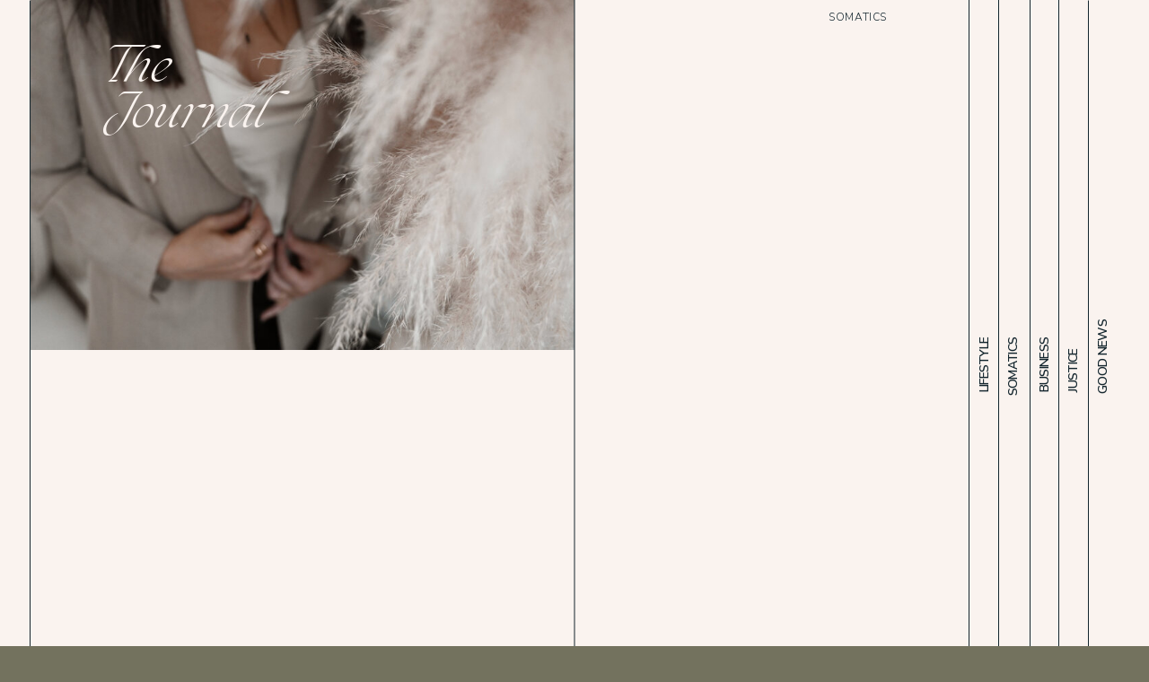

--- FILE ---
content_type: text/html; charset=UTF-8
request_url: https://jillywithit.ca/tag/motivation/
body_size: 22714
content:
<!DOCTYPE html>
<html lang="en-US" class="d">
<head>
<link rel="stylesheet" type="text/css" href="//lib.showit.co/engine/2.4.3/showit.css" />
<title>motivation | jillywithit.ca</title>
<meta name='robots' content='max-image-preview:large' />

            <script data-no-defer="1" data-ezscrex="false" data-cfasync="false" data-pagespeed-no-defer data-cookieconsent="ignore">
                var ctPublicFunctions = {"_ajax_nonce":"89e62d4b64","_rest_nonce":"b61b84a9c8","_ajax_url":"\/wp-admin\/admin-ajax.php","_rest_url":"https:\/\/jillywithit.ca\/wp-json\/","data__cookies_type":"native","data__ajax_type":"custom_ajax","data__bot_detector_enabled":1,"data__frontend_data_log_enabled":1,"cookiePrefix":"","wprocket_detected":false,"host_url":"jillywithit.ca","text__ee_click_to_select":"Click to select the whole data","text__ee_original_email":"The complete one is","text__ee_got_it":"Got it","text__ee_blocked":"Blocked","text__ee_cannot_connect":"Cannot connect","text__ee_cannot_decode":"Can not decode email. Unknown reason","text__ee_email_decoder":"CleanTalk email decoder","text__ee_wait_for_decoding":"The magic is on the way!","text__ee_decoding_process":"Please wait a few seconds while we decode the contact data."}
            </script>
        
            <script data-no-defer="1" data-ezscrex="false" data-cfasync="false" data-pagespeed-no-defer data-cookieconsent="ignore">
                var ctPublic = {"_ajax_nonce":"89e62d4b64","settings__forms__check_internal":"0","settings__forms__check_external":"0","settings__forms__force_protection":0,"settings__forms__search_test":"0","settings__data__bot_detector_enabled":1,"settings__sfw__anti_crawler":0,"blog_home":"https:\/\/jillywithit.ca\/","pixel__setting":"3","pixel__enabled":false,"pixel__url":"https:\/\/moderate2-v4.cleantalk.org\/pixel\/740c306486d916d4e6a35c090a3b7d64.gif","data__email_check_before_post":"1","data__email_check_exist_post":1,"data__cookies_type":"native","data__key_is_ok":true,"data__visible_fields_required":true,"wl_brandname":"Anti-Spam by CleanTalk","wl_brandname_short":"CleanTalk","ct_checkjs_key":916503507,"emailEncoderPassKey":"35bbf47b70c4682d27a572660fb41462","bot_detector_forms_excluded":"W10=","advancedCacheExists":false,"varnishCacheExists":false,"wc_ajax_add_to_cart":false}
            </script>
        <link rel='dns-prefetch' href='//fd.cleantalk.org' />
<link rel="alternate" type="application/rss+xml" title="jillywithit.ca &raquo; Feed" href="https://jillywithit.ca/feed/" />
<link rel="alternate" type="application/rss+xml" title="jillywithit.ca &raquo; Comments Feed" href="https://jillywithit.ca/comments/feed/" />
<link rel="alternate" type="application/rss+xml" title="jillywithit.ca &raquo; motivation Tag Feed" href="https://jillywithit.ca/tag/motivation/feed/" />
<script type="text/javascript">
/* <![CDATA[ */
window._wpemojiSettings = {"baseUrl":"https:\/\/s.w.org\/images\/core\/emoji\/16.0.1\/72x72\/","ext":".png","svgUrl":"https:\/\/s.w.org\/images\/core\/emoji\/16.0.1\/svg\/","svgExt":".svg","source":{"concatemoji":"https:\/\/jillywithit.ca\/wp-includes\/js\/wp-emoji-release.min.js?ver=6.8.3"}};
/*! This file is auto-generated */
!function(s,n){var o,i,e;function c(e){try{var t={supportTests:e,timestamp:(new Date).valueOf()};sessionStorage.setItem(o,JSON.stringify(t))}catch(e){}}function p(e,t,n){e.clearRect(0,0,e.canvas.width,e.canvas.height),e.fillText(t,0,0);var t=new Uint32Array(e.getImageData(0,0,e.canvas.width,e.canvas.height).data),a=(e.clearRect(0,0,e.canvas.width,e.canvas.height),e.fillText(n,0,0),new Uint32Array(e.getImageData(0,0,e.canvas.width,e.canvas.height).data));return t.every(function(e,t){return e===a[t]})}function u(e,t){e.clearRect(0,0,e.canvas.width,e.canvas.height),e.fillText(t,0,0);for(var n=e.getImageData(16,16,1,1),a=0;a<n.data.length;a++)if(0!==n.data[a])return!1;return!0}function f(e,t,n,a){switch(t){case"flag":return n(e,"\ud83c\udff3\ufe0f\u200d\u26a7\ufe0f","\ud83c\udff3\ufe0f\u200b\u26a7\ufe0f")?!1:!n(e,"\ud83c\udde8\ud83c\uddf6","\ud83c\udde8\u200b\ud83c\uddf6")&&!n(e,"\ud83c\udff4\udb40\udc67\udb40\udc62\udb40\udc65\udb40\udc6e\udb40\udc67\udb40\udc7f","\ud83c\udff4\u200b\udb40\udc67\u200b\udb40\udc62\u200b\udb40\udc65\u200b\udb40\udc6e\u200b\udb40\udc67\u200b\udb40\udc7f");case"emoji":return!a(e,"\ud83e\udedf")}return!1}function g(e,t,n,a){var r="undefined"!=typeof WorkerGlobalScope&&self instanceof WorkerGlobalScope?new OffscreenCanvas(300,150):s.createElement("canvas"),o=r.getContext("2d",{willReadFrequently:!0}),i=(o.textBaseline="top",o.font="600 32px Arial",{});return e.forEach(function(e){i[e]=t(o,e,n,a)}),i}function t(e){var t=s.createElement("script");t.src=e,t.defer=!0,s.head.appendChild(t)}"undefined"!=typeof Promise&&(o="wpEmojiSettingsSupports",i=["flag","emoji"],n.supports={everything:!0,everythingExceptFlag:!0},e=new Promise(function(e){s.addEventListener("DOMContentLoaded",e,{once:!0})}),new Promise(function(t){var n=function(){try{var e=JSON.parse(sessionStorage.getItem(o));if("object"==typeof e&&"number"==typeof e.timestamp&&(new Date).valueOf()<e.timestamp+604800&&"object"==typeof e.supportTests)return e.supportTests}catch(e){}return null}();if(!n){if("undefined"!=typeof Worker&&"undefined"!=typeof OffscreenCanvas&&"undefined"!=typeof URL&&URL.createObjectURL&&"undefined"!=typeof Blob)try{var e="postMessage("+g.toString()+"("+[JSON.stringify(i),f.toString(),p.toString(),u.toString()].join(",")+"));",a=new Blob([e],{type:"text/javascript"}),r=new Worker(URL.createObjectURL(a),{name:"wpTestEmojiSupports"});return void(r.onmessage=function(e){c(n=e.data),r.terminate(),t(n)})}catch(e){}c(n=g(i,f,p,u))}t(n)}).then(function(e){for(var t in e)n.supports[t]=e[t],n.supports.everything=n.supports.everything&&n.supports[t],"flag"!==t&&(n.supports.everythingExceptFlag=n.supports.everythingExceptFlag&&n.supports[t]);n.supports.everythingExceptFlag=n.supports.everythingExceptFlag&&!n.supports.flag,n.DOMReady=!1,n.readyCallback=function(){n.DOMReady=!0}}).then(function(){return e}).then(function(){var e;n.supports.everything||(n.readyCallback(),(e=n.source||{}).concatemoji?t(e.concatemoji):e.wpemoji&&e.twemoji&&(t(e.twemoji),t(e.wpemoji)))}))}((window,document),window._wpemojiSettings);
/* ]]> */
</script>
<style id='wp-emoji-styles-inline-css' type='text/css'>

	img.wp-smiley, img.emoji {
		display: inline !important;
		border: none !important;
		box-shadow: none !important;
		height: 1em !important;
		width: 1em !important;
		margin: 0 0.07em !important;
		vertical-align: -0.1em !important;
		background: none !important;
		padding: 0 !important;
	}
</style>
<link rel='stylesheet' id='wp-block-library-css' href='https://jillywithit.ca/wp-includes/css/dist/block-library/style.min.css?ver=6.8.3' type='text/css' media='all' />
<style id='classic-theme-styles-inline-css' type='text/css'>
/*! This file is auto-generated */
.wp-block-button__link{color:#fff;background-color:#32373c;border-radius:9999px;box-shadow:none;text-decoration:none;padding:calc(.667em + 2px) calc(1.333em + 2px);font-size:1.125em}.wp-block-file__button{background:#32373c;color:#fff;text-decoration:none}
</style>
<style id='global-styles-inline-css' type='text/css'>
:root{--wp--preset--aspect-ratio--square: 1;--wp--preset--aspect-ratio--4-3: 4/3;--wp--preset--aspect-ratio--3-4: 3/4;--wp--preset--aspect-ratio--3-2: 3/2;--wp--preset--aspect-ratio--2-3: 2/3;--wp--preset--aspect-ratio--16-9: 16/9;--wp--preset--aspect-ratio--9-16: 9/16;--wp--preset--color--black: #000000;--wp--preset--color--cyan-bluish-gray: #abb8c3;--wp--preset--color--white: #ffffff;--wp--preset--color--pale-pink: #f78da7;--wp--preset--color--vivid-red: #cf2e2e;--wp--preset--color--luminous-vivid-orange: #ff6900;--wp--preset--color--luminous-vivid-amber: #fcb900;--wp--preset--color--light-green-cyan: #7bdcb5;--wp--preset--color--vivid-green-cyan: #00d084;--wp--preset--color--pale-cyan-blue: #8ed1fc;--wp--preset--color--vivid-cyan-blue: #0693e3;--wp--preset--color--vivid-purple: #9b51e0;--wp--preset--gradient--vivid-cyan-blue-to-vivid-purple: linear-gradient(135deg,rgba(6,147,227,1) 0%,rgb(155,81,224) 100%);--wp--preset--gradient--light-green-cyan-to-vivid-green-cyan: linear-gradient(135deg,rgb(122,220,180) 0%,rgb(0,208,130) 100%);--wp--preset--gradient--luminous-vivid-amber-to-luminous-vivid-orange: linear-gradient(135deg,rgba(252,185,0,1) 0%,rgba(255,105,0,1) 100%);--wp--preset--gradient--luminous-vivid-orange-to-vivid-red: linear-gradient(135deg,rgba(255,105,0,1) 0%,rgb(207,46,46) 100%);--wp--preset--gradient--very-light-gray-to-cyan-bluish-gray: linear-gradient(135deg,rgb(238,238,238) 0%,rgb(169,184,195) 100%);--wp--preset--gradient--cool-to-warm-spectrum: linear-gradient(135deg,rgb(74,234,220) 0%,rgb(151,120,209) 20%,rgb(207,42,186) 40%,rgb(238,44,130) 60%,rgb(251,105,98) 80%,rgb(254,248,76) 100%);--wp--preset--gradient--blush-light-purple: linear-gradient(135deg,rgb(255,206,236) 0%,rgb(152,150,240) 100%);--wp--preset--gradient--blush-bordeaux: linear-gradient(135deg,rgb(254,205,165) 0%,rgb(254,45,45) 50%,rgb(107,0,62) 100%);--wp--preset--gradient--luminous-dusk: linear-gradient(135deg,rgb(255,203,112) 0%,rgb(199,81,192) 50%,rgb(65,88,208) 100%);--wp--preset--gradient--pale-ocean: linear-gradient(135deg,rgb(255,245,203) 0%,rgb(182,227,212) 50%,rgb(51,167,181) 100%);--wp--preset--gradient--electric-grass: linear-gradient(135deg,rgb(202,248,128) 0%,rgb(113,206,126) 100%);--wp--preset--gradient--midnight: linear-gradient(135deg,rgb(2,3,129) 0%,rgb(40,116,252) 100%);--wp--preset--font-size--small: 13px;--wp--preset--font-size--medium: 20px;--wp--preset--font-size--large: 36px;--wp--preset--font-size--x-large: 42px;--wp--preset--spacing--20: 0.44rem;--wp--preset--spacing--30: 0.67rem;--wp--preset--spacing--40: 1rem;--wp--preset--spacing--50: 1.5rem;--wp--preset--spacing--60: 2.25rem;--wp--preset--spacing--70: 3.38rem;--wp--preset--spacing--80: 5.06rem;--wp--preset--shadow--natural: 6px 6px 9px rgba(0, 0, 0, 0.2);--wp--preset--shadow--deep: 12px 12px 50px rgba(0, 0, 0, 0.4);--wp--preset--shadow--sharp: 6px 6px 0px rgba(0, 0, 0, 0.2);--wp--preset--shadow--outlined: 6px 6px 0px -3px rgba(255, 255, 255, 1), 6px 6px rgba(0, 0, 0, 1);--wp--preset--shadow--crisp: 6px 6px 0px rgba(0, 0, 0, 1);}:where(.is-layout-flex){gap: 0.5em;}:where(.is-layout-grid){gap: 0.5em;}body .is-layout-flex{display: flex;}.is-layout-flex{flex-wrap: wrap;align-items: center;}.is-layout-flex > :is(*, div){margin: 0;}body .is-layout-grid{display: grid;}.is-layout-grid > :is(*, div){margin: 0;}:where(.wp-block-columns.is-layout-flex){gap: 2em;}:where(.wp-block-columns.is-layout-grid){gap: 2em;}:where(.wp-block-post-template.is-layout-flex){gap: 1.25em;}:where(.wp-block-post-template.is-layout-grid){gap: 1.25em;}.has-black-color{color: var(--wp--preset--color--black) !important;}.has-cyan-bluish-gray-color{color: var(--wp--preset--color--cyan-bluish-gray) !important;}.has-white-color{color: var(--wp--preset--color--white) !important;}.has-pale-pink-color{color: var(--wp--preset--color--pale-pink) !important;}.has-vivid-red-color{color: var(--wp--preset--color--vivid-red) !important;}.has-luminous-vivid-orange-color{color: var(--wp--preset--color--luminous-vivid-orange) !important;}.has-luminous-vivid-amber-color{color: var(--wp--preset--color--luminous-vivid-amber) !important;}.has-light-green-cyan-color{color: var(--wp--preset--color--light-green-cyan) !important;}.has-vivid-green-cyan-color{color: var(--wp--preset--color--vivid-green-cyan) !important;}.has-pale-cyan-blue-color{color: var(--wp--preset--color--pale-cyan-blue) !important;}.has-vivid-cyan-blue-color{color: var(--wp--preset--color--vivid-cyan-blue) !important;}.has-vivid-purple-color{color: var(--wp--preset--color--vivid-purple) !important;}.has-black-background-color{background-color: var(--wp--preset--color--black) !important;}.has-cyan-bluish-gray-background-color{background-color: var(--wp--preset--color--cyan-bluish-gray) !important;}.has-white-background-color{background-color: var(--wp--preset--color--white) !important;}.has-pale-pink-background-color{background-color: var(--wp--preset--color--pale-pink) !important;}.has-vivid-red-background-color{background-color: var(--wp--preset--color--vivid-red) !important;}.has-luminous-vivid-orange-background-color{background-color: var(--wp--preset--color--luminous-vivid-orange) !important;}.has-luminous-vivid-amber-background-color{background-color: var(--wp--preset--color--luminous-vivid-amber) !important;}.has-light-green-cyan-background-color{background-color: var(--wp--preset--color--light-green-cyan) !important;}.has-vivid-green-cyan-background-color{background-color: var(--wp--preset--color--vivid-green-cyan) !important;}.has-pale-cyan-blue-background-color{background-color: var(--wp--preset--color--pale-cyan-blue) !important;}.has-vivid-cyan-blue-background-color{background-color: var(--wp--preset--color--vivid-cyan-blue) !important;}.has-vivid-purple-background-color{background-color: var(--wp--preset--color--vivid-purple) !important;}.has-black-border-color{border-color: var(--wp--preset--color--black) !important;}.has-cyan-bluish-gray-border-color{border-color: var(--wp--preset--color--cyan-bluish-gray) !important;}.has-white-border-color{border-color: var(--wp--preset--color--white) !important;}.has-pale-pink-border-color{border-color: var(--wp--preset--color--pale-pink) !important;}.has-vivid-red-border-color{border-color: var(--wp--preset--color--vivid-red) !important;}.has-luminous-vivid-orange-border-color{border-color: var(--wp--preset--color--luminous-vivid-orange) !important;}.has-luminous-vivid-amber-border-color{border-color: var(--wp--preset--color--luminous-vivid-amber) !important;}.has-light-green-cyan-border-color{border-color: var(--wp--preset--color--light-green-cyan) !important;}.has-vivid-green-cyan-border-color{border-color: var(--wp--preset--color--vivid-green-cyan) !important;}.has-pale-cyan-blue-border-color{border-color: var(--wp--preset--color--pale-cyan-blue) !important;}.has-vivid-cyan-blue-border-color{border-color: var(--wp--preset--color--vivid-cyan-blue) !important;}.has-vivid-purple-border-color{border-color: var(--wp--preset--color--vivid-purple) !important;}.has-vivid-cyan-blue-to-vivid-purple-gradient-background{background: var(--wp--preset--gradient--vivid-cyan-blue-to-vivid-purple) !important;}.has-light-green-cyan-to-vivid-green-cyan-gradient-background{background: var(--wp--preset--gradient--light-green-cyan-to-vivid-green-cyan) !important;}.has-luminous-vivid-amber-to-luminous-vivid-orange-gradient-background{background: var(--wp--preset--gradient--luminous-vivid-amber-to-luminous-vivid-orange) !important;}.has-luminous-vivid-orange-to-vivid-red-gradient-background{background: var(--wp--preset--gradient--luminous-vivid-orange-to-vivid-red) !important;}.has-very-light-gray-to-cyan-bluish-gray-gradient-background{background: var(--wp--preset--gradient--very-light-gray-to-cyan-bluish-gray) !important;}.has-cool-to-warm-spectrum-gradient-background{background: var(--wp--preset--gradient--cool-to-warm-spectrum) !important;}.has-blush-light-purple-gradient-background{background: var(--wp--preset--gradient--blush-light-purple) !important;}.has-blush-bordeaux-gradient-background{background: var(--wp--preset--gradient--blush-bordeaux) !important;}.has-luminous-dusk-gradient-background{background: var(--wp--preset--gradient--luminous-dusk) !important;}.has-pale-ocean-gradient-background{background: var(--wp--preset--gradient--pale-ocean) !important;}.has-electric-grass-gradient-background{background: var(--wp--preset--gradient--electric-grass) !important;}.has-midnight-gradient-background{background: var(--wp--preset--gradient--midnight) !important;}.has-small-font-size{font-size: var(--wp--preset--font-size--small) !important;}.has-medium-font-size{font-size: var(--wp--preset--font-size--medium) !important;}.has-large-font-size{font-size: var(--wp--preset--font-size--large) !important;}.has-x-large-font-size{font-size: var(--wp--preset--font-size--x-large) !important;}
:where(.wp-block-post-template.is-layout-flex){gap: 1.25em;}:where(.wp-block-post-template.is-layout-grid){gap: 1.25em;}
:where(.wp-block-columns.is-layout-flex){gap: 2em;}:where(.wp-block-columns.is-layout-grid){gap: 2em;}
:root :where(.wp-block-pullquote){font-size: 1.5em;line-height: 1.6;}
</style>
<link rel='stylesheet' id='cleantalk-public-css-css' href='https://jillywithit.ca/wp-content/plugins/cleantalk-spam-protect/css/cleantalk-public.min.css?ver=6.64_1758574977' type='text/css' media='all' />
<link rel='stylesheet' id='cleantalk-email-decoder-css-css' href='https://jillywithit.ca/wp-content/plugins/cleantalk-spam-protect/css/cleantalk-email-decoder.min.css?ver=6.64_1758574977' type='text/css' media='all' />
<script type="text/javascript" src="https://jillywithit.ca/wp-content/plugins/cleantalk-spam-protect/js/apbct-public-bundle.min.js?ver=6.64_1758574978" id="apbct-public-bundle.min-js-js"></script>
<script type="text/javascript" src="https://fd.cleantalk.org/ct-bot-detector-wrapper.js?ver=6.64" id="ct_bot_detector-js" defer="defer" data-wp-strategy="defer"></script>
<script type="text/javascript" src="https://jillywithit.ca/wp-includes/js/jquery/jquery.min.js?ver=3.7.1" id="jquery-core-js"></script>
<script type="text/javascript" src="https://jillywithit.ca/wp-includes/js/jquery/jquery-migrate.min.js?ver=3.4.1" id="jquery-migrate-js"></script>
<script type="text/javascript" src="https://jillywithit.ca/wp-content/plugins/showit/public/js/showit.js?ver=1765944700" id="si-script-js"></script>
<link rel="https://api.w.org/" href="https://jillywithit.ca/wp-json/" /><link rel="alternate" title="JSON" type="application/json" href="https://jillywithit.ca/wp-json/wp/v2/tags/40" /><link rel="EditURI" type="application/rsd+xml" title="RSD" href="https://jillywithit.ca/xmlrpc.php?rsd" />
<style type="text/css">.recentcomments a{display:inline !important;padding:0 !important;margin:0 !important;}</style>
<meta charset="UTF-8" />
<meta name="viewport" content="width=device-width, initial-scale=1" />
<link rel="icon" type="image/png" href="//static.showit.co/200/IqguEY6cS2eoP7mREXQZOw/116724/jwi_ink.png" />
<link rel="preconnect" href="https://static.showit.co" />

<link rel="preconnect" href="https://fonts.googleapis.com">
<link rel="preconnect" href="https://fonts.gstatic.com" crossorigin>
<link href="https://fonts.googleapis.com/css?family=Nunito+Sans:300|Nunito+Sans:600|Nunito+Sans:regular" rel="stylesheet" type="text/css"/>
<style>
@font-face{font-family:seasons light italic;src:url('//static.showit.co/file/V9nkcfhLTCKuM2G7WT6j5Q/116724/theseasons-ltit-webfont.woff');}
@font-face{font-family:Promenade Regular;src:url('//static.showit.co/file/-zC2_ZEvThCsZA_D5HQ5Gg/116724/promenade-regular.woff');}
@font-face{font-family:Promenade Italic;src:url('//static.showit.co/file/_mUlsiy8SWqAtHSEJh9qFA/116724/promenade-italic.woff');}
@font-face{font-family:seasons light;src:url('//static.showit.co/file/YkDbwMBZQV6fvd6K-0TM5g/116724/theseasons-lt-webfont.woff');}
</style>
<script id="init_data" type="application/json">
{"mobile":{"w":320,"bgMediaType":"none","bgFillType":"color","bgColor":"colors-1"},"desktop":{"w":1200,"defaultTrIn":{"type":"fade"},"defaultTrOut":{"type":"fade"},"bgColor":"colors-1","bgMediaType":"none","bgFillType":"color"},"sid":"kwt3z1txscmlire9yb9dkg","break":768,"assetURL":"//static.showit.co","contactFormId":"116724/238341","cfAction":"aHR0cHM6Ly9jbGllbnRzZXJ2aWNlLnNob3dpdC5jby9jb250YWN0Zm9ybQ==","sgAction":"aHR0cHM6Ly9jbGllbnRzZXJ2aWNlLnNob3dpdC5jby9zb2NpYWxncmlk","blockData":[{"slug":"logo","visible":"m","states":[],"d":{"h":100,"w":1200,"bgFillType":"color","bgColor":"#000000:0","bgMediaType":"none"},"m":{"h":56,"w":320,"bgFillType":"color","bgColor":"#000000:0","bgMediaType":"none"}},{"slug":"blog-hero","visible":"a","states":[],"d":{"h":803,"w":1200,"nature":"dH","bgFillType":"color","bgColor":"colors-6","bgMediaType":"none"},"m":{"h":651,"w":320,"nature":"dH","bgFillType":"color","bgColor":"colors-6","bgMediaType":"none"}},{"slug":"recent","visible":"a","states":[],"d":{"h":571,"w":1200,"bgFillType":"color","bgColor":"colors-6","bgMediaType":"none"},"m":{"h":955,"w":320,"bgFillType":"color","bgColor":"colors-6","bgMediaType":"none"}},{"slug":"next-previous","visible":"a","states":[],"d":{"h":50,"w":1200,"bgFillType":"color","bgColor":"colors-2","bgMediaType":"none"},"m":{"h":37,"w":320,"bgFillType":"color","bgColor":"colors-6","bgMediaType":"none"}},{"slug":"inquire","visible":"a","states":[],"d":{"h":551,"w":1200,"bgFillType":"color","bgColor":"#0d0a06","bgMediaType":"image","bgImage":{"key":"Z_HhliACRkeTbbHjzY0HfA/116724/dsc_2671.jpg","aspect_ratio":0.66534,"title":"DSC_2671","type":"asset"},"bgOpacity":90,"bgPos":"cm","bgScale":"cover","bgScroll":"x"},"m":{"h":568,"w":320,"bgFillType":"color","bgColor":"#0d0a06","bgMediaType":"image","bgImage":{"key":"1cyTEC6LTv-IKUqiqTU7eg/116724/dsc00462.jpg","aspect_ratio":0.66667,"title":"DSC00462","type":"asset"},"bgOpacity":80,"bgPos":"cm","bgScale":"cover","bgScroll":"p"}},{"slug":"footer-2","visible":"a","states":[],"d":{"h":397,"w":1200,"bgFillType":"color","bgColor":"colors-6","bgMediaType":"none"},"m":{"h":499,"w":320,"bgFillType":"color","bgColor":"colors-6","bgMediaType":"none"}},{"slug":"mobile-nav-1","visible":"m","states":[],"d":{"h":200,"w":1200,"bgFillType":"color","bgColor":"colors-7","bgMediaType":"none"},"m":{"h":747,"w":320,"locking":{"side":"t"},"bgFillType":"color","bgColor":"colors-0","bgMediaType":"none"}},{"slug":"navigate","visible":"d","states":[],"d":{"h":951,"w":1200,"locking":{"side":"t"},"nature":"wH","trIn":{"type":"slide","duration":0.75,"direction":"Right"},"trOut":{"type":"fade","direction":"Right"},"stateTrIn":{"type":"slide","direction":"Right"},"stateTrOut":{"type":"slide","direction":"Left"},"bgFillType":"color","bgColor":"colors-0","bgMediaType":"none","tr":{"in":{"cl":"slideInRight","d":0.75,"dl":"0"},"out":{"cl":"fadeOut","d":"0.5","dl":"0"}}},"m":{"h":576,"w":320,"bgFillType":"color","bgColor":"colors-6","bgMediaType":"none"}}],"elementData":[{"type":"graphic","visible":"a","id":"logo_0","blockId":"logo","m":{"x":13,"y":-21,"w":82,"h":98,"a":0,"gs":{"t":"zoom"}},"d":{"x":26,"y":16,"w":217,"h":69,"a":0},"c":{"key":"qTMsl8cMSoaKCyAzEJ6lEQ/116724/jillywithit_ink.png","aspect_ratio":2.25728}},{"type":"icon","visible":"a","id":"logo_1","blockId":"logo","m":{"x":265,"y":-1,"w":50,"h":57,"a":0},"d":{"x":1103,"y":0,"w":100,"h":100,"a":0},"pc":[{"type":"show","block":"mobile-nav-1"}]},{"type":"line","visible":"a","id":"logo_2","blockId":"logo","m":{"x":-42,"y":55,"w":405,"a":0},"d":{"x":-24,"y":99,"w":1391,"h":1,"a":0}},{"type":"graphic","visible":"a","id":"logo_3","blockId":"logo","m":{"x":141,"y":9,"w":39,"h":39,"a":0},"d":{"x":565,"y":15,"w":70,"h":70,"a":0},"c":{"key":"sys-sKviQyaAQElOvQWlMw/116724/jillywithiticon-01.png","aspect_ratio":1}},{"type":"graphic","visible":"a","id":"blog-hero_0","blockId":"blog-hero","m":{"x":-1,"y":0,"w":322,"h":389,"a":0,"lockV":"b"},"d":{"x":34,"y":0,"w":566,"h":390,"a":0,"o":100,"gs":{"s":100,"t":"cover","p":120,"y":10,"x":100},"lockH":"ls","lockV":"b"},"c":{"key":"KCB8O6aCQpiB8ZHaZ-9q3A/116724/dsc_2855.jpg","aspect_ratio":1.50298}},{"type":"simple","visible":"a","id":"blog-hero_1","blockId":"blog-hero","m":{"x":-272,"y":164,"w":224,"h":42,"a":0},"d":{"x":34,"y":803,"w":1133,"h":1,"a":0,"lockH":"s"}},{"type":"simple","visible":"a","id":"blog-hero_2","blockId":"blog-hero","m":{"x":-281,"y":38,"w":224,"h":313,"a":0},"d":{"x":198,"y":400,"w":804,"h":1,"a":-90}},{"type":"text","visible":"a","id":"blog-hero_3","blockId":"blog-hero","m":{"x":23,"y":359,"w":267,"h":30,"a":0,"lockV":"b"},"d":{"x":794,"y":9,"w":154,"h":30,"a":0,"lockV":"b"}},{"type":"text","visible":"a","id":"blog-hero_4","blockId":"blog-hero","m":{"x":17,"y":41,"w":105,"h":35,"a":0},"d":{"x":71,"y":50,"w":448,"h":91,"a":0}},{"type":"line","visible":"a","id":"blog-hero_5","blockId":"blog-hero","m":{"x":-281,"y":115,"w":224,"h":3,"a":0},"d":{"x":731,"y":402,"w":804,"h":1,"a":-90,"lockH":"r"}},{"type":"line","visible":"a","id":"blog-hero_6","blockId":"blog-hero","m":{"x":-93,"y":600,"w":506,"a":0},"d":{"x":631,"y":401,"w":804,"h":1,"a":-90,"lockH":"r"}},{"type":"line","visible":"a","id":"blog-hero_7","blockId":"blog-hero","m":{"x":-12,"y":388,"w":340,"a":0},"d":{"x":665,"y":401,"w":805,"h":1,"a":-90,"lockH":"r"}},{"type":"text","visible":"a","id":"blog-hero_8","blockId":"blog-hero","m":{"x":102,"y":564,"w":108,"h":36,"a":0},"d":{"x":980,"y":401,"w":137,"h":15,"a":-90,"lockH":"r"}},{"type":"text","visible":"a","id":"blog-hero_9","blockId":"blog-hero","m":{"x":63,"y":614,"w":194,"h":36,"a":0},"d":{"x":1071,"y":390,"w":155,"h":15,"a":-90,"lockH":"r"}},{"type":"text","visible":"a","id":"blog-hero_10","blockId":"blog-hero","m":{"x":106,"y":461,"w":108,"h":36,"a":0},"d":{"x":1015,"y":399,"w":136,"h":15,"a":-90,"lockH":"r"}},{"type":"text","visible":"a","id":"blog-hero_11","blockId":"blog-hero","m":{"x":105,"y":513,"w":108,"h":36,"a":0},"d":{"x":1053,"y":405,"w":125,"h":15,"a":-90,"lockH":"r"}},{"type":"line","visible":"a","id":"blog-hero_12","blockId":"blog-hero","m":{"x":-10,"y":501,"w":342,"a":0},"d":{"x":698,"y":400,"w":804,"h":1,"a":-90,"lockH":"r"}},{"type":"line","visible":"a","id":"blog-hero_13","blockId":"blog-hero","m":{"x":-73,"y":548,"w":418,"a":0},"d":{"x":-368,"y":402,"w":804,"h":1,"a":-90,"lockH":"l"}},{"type":"line","visible":"a","id":"blog-hero_14","blockId":"blog-hero","m":{"x":-3,"y":444,"w":340,"a":0},"d":{"x":597,"y":402,"w":806,"h":1,"a":-90,"lockH":"r"}},{"type":"text","visible":"a","id":"blog-hero_15","blockId":"blog-hero","m":{"x":106,"y":408,"w":108,"h":36,"a":0},"d":{"x":948,"y":399,"w":137,"h":15,"a":-90,"lockH":"r"}},{"type":"text","visible":"a","id":"recent_0","blockId":"recent","m":{"x":26,"y":428,"w":267,"h":30,"a":0,"lockV":"b"},"d":{"x":199,"y":415,"w":188,"h":30,"a":0,"lockV":"b"}},{"type":"text","visible":"a","id":"recent_1","blockId":"recent","m":{"x":46,"y":21,"w":207,"h":26,"a":0,"lockV":"b"},"d":{"x":32,"y":26,"w":443,"h":55,"a":0,"lockH":"l","lockV":"b"}},{"type":"graphic","visible":"a","id":"recent_2","blockId":"recent","m":{"x":-28,"y":501,"w":350,"h":454,"a":0},"d":{"x":633,"y":35,"w":534,"h":505,"a":0,"gs":{"s":30},"lockH":"rs"},"c":{"key":"oRN2gJN9RkOioGBQ3aCujw/116724/dsc00122.jpg","aspect_ratio":0.66676}},{"type":"graphic","visible":"a","id":"recent_3","blockId":"recent","m":{"x":48,"y":72,"w":224,"h":336,"a":0},"d":{"x":206,"y":192,"w":185,"h":203,"a":0,"gs":{"s":40}},"c":{"key":"5QnwJ4gPTKyYs3enZPhneA/116724/haute-stock-photography-fall-mood-collection-final-7.jpg","aspect_ratio":0.66667}},{"type":"text","visible":"a","id":"recent_4","blockId":"recent","m":{"x":27,"y":556,"w":267,"h":51,"a":0},"d":{"x":497,"y":112,"w":803,"h":47,"a":0,"lockH":"rs"}},{"type":"simple","visible":"a","id":"recent_5","blockId":"recent","m":{"x":47,"y":70,"w":226,"h":338,"a":0},"d":{"x":206,"y":192,"w":185,"h":203,"a":0}},{"type":"text","visible":"a","id":"next-previous_0","blockId":"next-previous","m":{"x":178,"y":11,"w":98,"h":17,"a":0},"d":{"x":643,"y":16,"w":119,"h":19,"a":0}},{"type":"text","visible":"a","id":"next-previous_1","blockId":"next-previous","m":{"x":44,"y":11,"w":95,"h":17,"a":0},"d":{"x":439,"y":16,"w":131,"h":19,"a":0}},{"type":"line","visible":"a","id":"next-previous_2","blockId":"next-previous","m":{"x":142,"y":19,"w":37,"a":270},"d":{"x":575,"y":25,"w":51,"h":1,"a":-90}},{"type":"line","visible":"a","id":"next-previous_3","blockId":"next-previous","m":{"x":-6,"y":0,"w":333,"a":0},"d":{"x":0,"y":-1,"w":1206,"h":1,"a":0,"lockH":"s"}},{"type":"text","visible":"a","id":"inquire_0","blockId":"inquire","m":{"x":104,"y":491,"w":114,"h":14,"a":0},"d":{"x":237,"y":431,"w":114,"h":14,"a":0,"lockH":"l"}},{"type":"graphic","visible":"a","id":"inquire_1","blockId":"inquire","m":{"x":61,"y":171,"w":200,"h":240,"a":0},"d":{"x":201,"y":109,"w":200,"h":240,"a":0,"gs":{"s":100},"lockH":"l"},"c":{"key":"1gy2k4LSTmqCopRP2ocJug/116724/dsc00143.jpg","aspect_ratio":0.66667}},{"type":"text","visible":"a","id":"inquire_2","blockId":"inquire","m":{"x":47,"y":426,"w":228,"h":25,"a":0},"d":{"x":187,"y":367,"w":228,"h":43,"a":0,"lockH":"l"}},{"type":"text","visible":"a","id":"inquire_3","blockId":"inquire","m":{"x":17,"y":396,"w":287,"h":32,"a":0},"d":{"x":115,"y":331,"w":377,"h":40,"a":0,"lockH":"l"}},{"type":"line","visible":"a","id":"inquire_4","blockId":"inquire","m":{"x":0,"y":0,"w":320,"a":0},"d":{"x":0,"y":0,"w":1200,"h":1,"a":0,"lockH":"s"}},{"type":"icon","visible":"a","id":"inquire_5","blockId":"inquire","m":{"x":224,"y":475,"w":25,"h":50,"a":0},"d":{"x":347,"y":390,"w":26,"h":100,"a":0,"lockH":"l"}},{"type":"simple","visible":"a","id":"footer-2_0","blockId":"footer-2","m":{"x":-29,"y":45,"w":368,"h":1,"a":0},"d":{"x":32,"y":329,"w":1133,"h":1,"a":0,"lockH":"s"}},{"type":"text","visible":"a","id":"footer-2_1","blockId":"footer-2","m":{"x":-248,"y":287,"w":138,"h":23,"a":0},"d":{"x":977,"y":169,"w":190,"h":24,"a":0,"lockH":"r"}},{"type":"text","visible":"a","id":"footer-2_2","blockId":"footer-2","m":{"x":-244,"y":335,"w":92,"h":17,"a":0},"d":{"x":909,"y":132,"w":258,"h":25,"a":0,"lockH":"rs"}},{"type":"text","visible":"a","id":"footer-2_3","blockId":"footer-2","m":{"x":-229,"y":368,"w":103,"h":19,"a":0},"d":{"x":30,"y":140,"w":568,"h":109,"a":0,"lockH":"ls"}},{"type":"simple","visible":"a","id":"footer-2_4","blockId":"footer-2","m":{"x":-50,"y":0,"w":422,"h":1,"a":0},"d":{"x":0,"y":-1,"w":1202,"h":1,"a":0,"lockH":"s"}},{"type":"text","visible":"a","id":"footer-2_5","blockId":"footer-2","m":{"x":2,"y":201,"w":160,"h":19,"a":0},"d":{"x":921,"y":339,"w":82,"h":19,"a":0,"lockH":"rs"}},{"type":"text","visible":"a","id":"footer-2_6","blockId":"footer-2","m":{"x":1,"y":232,"w":162,"h":19,"a":0},"d":{"x":1111,"y":339,"w":56,"h":19,"a":0,"lockH":"r"}},{"type":"text","visible":"a","id":"footer-2_7","blockId":"footer-2","m":{"x":1,"y":140,"w":160,"h":19,"a":0},"d":{"x":339,"y":339,"w":178,"h":19,"a":0}},{"type":"text","visible":"a","id":"footer-2_8","blockId":"footer-2","m":{"x":-1,"y":71,"w":162,"h":23,"a":0},"d":{"x":33,"y":339,"w":92,"h":18,"a":0,"lockH":"ls"}},{"type":"text","visible":"a","id":"footer-2_9","blockId":"footer-2","m":{"x":0,"y":106,"w":160,"h":23,"a":0},"d":{"x":166,"y":339,"w":143,"h":18,"a":0,"lockH":"ls"}},{"type":"line","visible":"a","id":"footer-2_10","blockId":"footer-2","m":{"x":-72,"y":227,"w":464,"a":-90},"d":{"x":436,"y":165,"w":329,"h":1,"a":-90}},{"type":"graphic","visible":"a","id":"footer-2_11","blockId":"footer-2","m":{"x":110,"y":-50,"w":100,"h":100,"a":0},"d":{"x":552,"y":-19,"w":96,"h":38,"a":0},"c":{"key":"xd8hTPQrTKKDOhDjS_1Vig/116724/logo_base_diamond.png","aspect_ratio":1}},{"type":"graphic","visible":"a","id":"footer-2_12","blockId":"footer-2","m":{"x":190,"y":316,"w":94,"h":98,"a":0},"d":{"x":16,"y":83,"w":59,"h":59,"a":0,"lockH":"l"},"c":{"key":"IWGxysxdS-KWCiCR-vj18A/116724/jillywithiticon-01.png","aspect_ratio":1}},{"type":"text","visible":"a","id":"footer-2_13","blockId":"footer-2","m":{"x":-108,"y":513,"w":84,"h":14,"a":0},"d":{"x":911,"y":187,"w":256,"h":72,"a":0,"lockH":"r"}},{"type":"graphic","visible":"a","id":"footer-2_14","blockId":"footer-2","m":{"x":-9,"y":267,"w":169,"h":190,"a":0},"d":{"x":677,"y":88,"w":165,"h":165,"a":0},"c":{"key":"i2R47GclQHKuaufaavurlA/116724/img_2941.jpg","aspect_ratio":1.5}},{"type":"simple","visible":"a","id":"footer-2_15","blockId":"footer-2","m":{"x":-4,"y":267,"w":330,"h":190,"a":0},"d":{"x":687,"y":88,"w":17,"h":165,"a":0}},{"type":"icon","visible":"a","id":"footer-2_16","blockId":"footer-2","m":{"x":214,"y":199,"w":50,"h":50,"a":0},"d":{"x":851,"y":181,"w":26,"h":100,"a":0}},{"type":"icon","visible":"a","id":"footer-2_17","blockId":"footer-2","m":{"x":214,"y":70,"w":50,"h":50,"a":0},"d":{"x":851,"y":50,"w":26,"h":100,"a":0}},{"type":"icon","visible":"a","id":"footer-2_18","blockId":"footer-2","m":{"x":214,"y":135,"w":50,"h":50,"a":0},"d":{"x":851,"y":115,"w":26,"h":100,"a":0}},{"type":"simple","visible":"a","id":"footer-2_19","blockId":"footer-2","m":{"x":-6,"y":456,"w":331,"h":46,"a":0},"d":{"x":-1,"y":362,"w":1202,"h":37,"a":0,"lockH":"s"}},{"type":"text","visible":"a","id":"footer-2_20","blockId":"footer-2","m":{"x":12,"y":473,"w":297,"h":17,"a":0},"d":{"x":297,"y":374,"w":602,"h":19,"a":0,"lockH":"l"}},{"type":"simple","visible":"a","id":"footer-2_21","blockId":"footer-2","m":{"x":-184,"y":69,"w":163,"h":223,"a":0},"d":{"x":537,"y":329,"w":126,"h":33,"a":0}},{"type":"text","visible":"a","id":"footer-2_22","blockId":"footer-2","m":{"x":160,"y":16,"w":162,"h":19,"a":0},"d":{"x":536,"y":340,"w":124,"h":19,"a":0}},{"type":"text","visible":"a","id":"footer-2_23","blockId":"footer-2","m":{"x":-1,"y":171,"w":162,"h":19,"a":0},"d":{"x":741,"y":340,"w":82,"h":19,"a":0}},{"type":"simple","visible":"a","id":"mobile-nav-1_0","blockId":"mobile-nav-1","m":{"x":0,"y":528,"w":320,"h":1,"a":0},"d":{"x":360,"y":60,"w":480,"h":80,"a":0}},{"type":"text","visible":"a","id":"mobile-nav-1_1","blockId":"mobile-nav-1","m":{"x":27,"y":19,"w":119,"h":30,"a":0},"d":{"x":551,"y":99,"w":118.8,"h":22,"a":0},"pc":[{"type":"hide","block":"mobile-nav-1"}]},{"type":"text","visible":"a","id":"mobile-nav-1_2","blockId":"mobile-nav-1","m":{"x":27,"y":337,"w":119,"h":30,"a":0},"d":{"x":551,"y":99,"w":118.8,"h":22,"a":0},"pc":[{"type":"hide","block":"mobile-nav-1"}]},{"type":"text","visible":"a","id":"mobile-nav-1_3","blockId":"mobile-nav-1","m":{"x":27,"y":285,"w":119,"h":30,"a":0},"d":{"x":551,"y":99,"w":118.8,"h":22,"a":0},"pc":[{"type":"hide","block":"mobile-nav-1"}]},{"type":"text","visible":"a","id":"mobile-nav-1_4","blockId":"mobile-nav-1","m":{"x":27,"y":198,"w":119,"h":30,"a":0},"d":{"x":551,"y":99,"w":118.8,"h":22,"a":0},"pc":[{"type":"hide","block":"mobile-nav-1"}]},{"type":"text","visible":"a","id":"mobile-nav-1_5","blockId":"mobile-nav-1","m":{"x":27,"y":158,"w":119,"h":30,"a":0},"d":{"x":541,"y":89,"w":118.8,"h":22,"a":0},"pc":[{"type":"hide","block":"mobile-nav-1"}]},{"type":"icon","visible":"m","id":"mobile-nav-1_6","blockId":"mobile-nav-1","m":{"x":282,"y":19,"w":20,"h":30,"a":0},"d":{"x":1161,"y":37,"w":35,"h":35,"a":0},"pc":[{"type":"hide","block":"mobile-nav-1"}]},{"type":"graphic","visible":"a","id":"mobile-nav-1_7","blockId":"mobile-nav-1","m":{"x":27,"y":553,"w":155,"h":174,"a":0},"d":{"x":665,"y":89,"w":153,"h":153,"a":0},"c":{"key":"UxSrBjdhRfGcLcNK1p9UsQ/116724/img_1964.jpg","aspect_ratio":1.50336}},{"type":"icon","visible":"a","id":"mobile-nav-1_8","blockId":"mobile-nav-1","m":{"x":204,"y":618,"w":15,"h":50,"a":0},"d":{"x":829,"y":182,"w":26,"h":100,"a":0}},{"type":"icon","visible":"a","id":"mobile-nav-1_9","blockId":"mobile-nav-1","m":{"x":204,"y":697,"w":15,"h":50,"a":0},"d":{"x":829,"y":51,"w":26,"h":100,"a":0}},{"type":"icon","visible":"a","id":"mobile-nav-1_10","blockId":"mobile-nav-1","m":{"x":201,"y":533,"w":15,"h":50,"a":0},"d":{"x":829,"y":116,"w":26,"h":100,"a":0}},{"type":"graphic","visible":"a","id":"mobile-nav-1_11","blockId":"mobile-nav-1","m":{"x":84,"y":618,"w":51,"h":42,"a":0},"d":{"x":516,"y":30,"w":169,"h":140,"a":0},"c":{"key":"IqguEY6cS2eoP7mREXQZOw/116724/jwi_ink.png","aspect_ratio":1.20973}},{"type":"text","visible":"a","id":"mobile-nav-1_12","blockId":"mobile-nav-1","m":{"x":27,"y":380,"w":119,"h":30,"a":0},"d":{"x":551,"y":99,"w":118.8,"h":22,"a":0},"pc":[{"type":"hide","block":"mobile-nav-1"}]},{"type":"text","visible":"a","id":"mobile-nav-1_13","blockId":"mobile-nav-1","m":{"x":27,"y":464,"w":275,"h":30,"a":0},"d":{"x":551,"y":99,"w":118.8,"h":22,"a":0},"pc":[{"type":"hide","block":"mobile-nav-1"}]},{"type":"text","visible":"a","id":"mobile-nav-1_14","blockId":"mobile-nav-1","m":{"x":121,"y":384,"w":78,"h":26,"a":0},"d":{"x":501,"y":67,"w":198,"h":66,"a":0}},{"type":"text","visible":"a","id":"mobile-nav-1_15","blockId":"mobile-nav-1","m":{"x":27,"y":66,"w":264,"h":30,"a":0},"d":{"x":551,"y":99,"w":118.8,"h":22,"a":0},"pc":[{"type":"hide","block":"mobile-nav-1"}]},{"type":"text","visible":"a","id":"mobile-nav-1_16","blockId":"mobile-nav-1","m":{"x":28,"y":111,"w":264,"h":30,"a":0},"d":{"x":551,"y":99,"w":118.8,"h":22,"a":0},"pc":[{"type":"hide","block":"mobile-nav-1"}]},{"type":"text","visible":"a","id":"mobile-nav-1_17","blockId":"mobile-nav-1","m":{"x":25,"y":241,"w":157,"h":30,"a":0},"d":{"x":551,"y":99,"w":118.8,"h":22,"a":0},"pc":[{"type":"hide","block":"mobile-nav-1"}]},{"type":"simple","visible":"a","id":"navigate_0","blockId":"navigate","m":{"x":26,"y":475,"w":224,"h":140,"a":0},"d":{"x":144,"y":657,"w":480,"h":1,"a":0}},{"type":"text","visible":"a","id":"navigate_1","blockId":"navigate","m":{"x":91,"y":89,"w":138,"h":23,"a":0},"d":{"x":832,"y":220,"w":138,"h":23,"a":0}},{"type":"text","visible":"a","id":"navigate_2","blockId":"navigate","m":{"x":91,"y":89,"w":138,"h":23,"a":0},"d":{"x":832,"y":449,"w":364,"h":23,"a":0}},{"type":"text","visible":"a","id":"navigate_3","blockId":"navigate","m":{"x":91,"y":89,"w":138,"h":23,"a":0},"d":{"x":832,"y":335,"w":138,"h":23,"a":0}},{"type":"text","visible":"a","id":"navigate_4","blockId":"navigate","m":{"x":91,"y":89,"w":138,"h":23,"a":0},"d":{"x":137,"y":885,"w":138,"h":23,"a":0}},{"type":"line","visible":"a","id":"navigate_5","blockId":"navigate","m":{"x":41,"y":349,"w":224,"h":3,"a":0},"d":{"x":125,"y":476,"w":951,"h":1,"a":90}},{"type":"simple","visible":"a","id":"navigate_6","blockId":"navigate","m":{"x":61,"y":447,"w":224,"h":140,"a":0},"d":{"x":-1,"y":-1,"w":602,"h":952,"a":0,"lockH":"ls"}},{"type":"simple","visible":"a","id":"navigate_7","blockId":"navigate","m":{"x":51,"y":403,"w":224,"h":140,"a":0},"d":{"x":408,"y":236,"w":384,"h":479,"a":0}},{"type":"line","visible":"a","id":"navigate_8","blockId":"navigate","m":{"x":31,"y":306,"w":224,"h":3,"a":0},"d":{"x":-1,"y":714,"w":807,"h":1,"a":0,"lockH":"ls"}},{"type":"line","visible":"a","id":"navigate_9","blockId":"navigate","m":{"x":56,"y":391,"w":224,"h":3,"a":0},"d":{"x":-6,"y":236,"w":800,"h":1,"a":0,"lockH":"ls"}},{"type":"text","visible":"a","id":"navigate_10","blockId":"navigate","m":{"x":91,"y":89,"w":138,"h":23,"a":0},"d":{"x":832,"y":678,"w":138,"h":23,"a":0}},{"type":"graphic","visible":"a","id":"navigate_11","blockId":"navigate","m":{"x":45,"y":318,"w":224,"h":124,"a":0},"d":{"x":176,"y":50,"w":236,"h":143,"a":0},"c":{"key":"JaDEaLQRQn6Fqhx1kOM6Og/116724/artwork58_1e0c96a5-9485-4d9c-baaf-a6560ce9d7bd.png","aspect_ratio":1.80348}},{"type":"text","visible":"a","id":"navigate_12","blockId":"navigate","m":{"x":118,"y":93,"w":84,"h":14,"a":0},"d":{"x":37,"y":421,"w":330,"h":139,"a":0,"lockH":"l"}},{"type":"text","visible":"a","id":"navigate_13","blockId":"navigate","m":{"x":5,"y":172,"w":109,"h":26,"a":0},"d":{"x":-1,"y":587,"w":409,"h":36,"a":0,"lockH":"l"}},{"type":"text","visible":"a","id":"navigate_14","blockId":"navigate","m":{"x":-30,"y":30,"w":138,"h":23,"a":0},"d":{"x":12,"y":318,"w":342,"h":23,"a":0,"lockH":"l"}},{"type":"line","visible":"a","id":"navigate_15","blockId":"navigate","m":{"x":60,"y":346,"w":224,"h":3,"a":0},"d":{"x":-50,"y":832,"w":236,"h":1,"a":-90,"lockH":"l"}},{"type":"text","visible":"a","id":"navigate_16","blockId":"navigate","m":{"x":21,"y":121,"w":84,"h":14,"a":0},"d":{"x":-10,"y":831,"w":84,"h":14,"a":-90,"lockH":"l"}},{"type":"text","visible":"a","id":"navigate_17","blockId":"navigate","m":{"x":189,"y":103,"w":138,"h":23,"a":0},"d":{"x":154,"y":758,"w":356,"h":23,"a":0,"lockH":"l"}},{"type":"text","visible":"a","id":"navigate_18","blockId":"navigate","m":{"x":221,"y":60,"w":138,"h":23,"a":0},"d":{"x":154,"y":801,"w":356,"h":23,"a":0,"lockH":"l"}},{"type":"text","visible":"a","id":"navigate_19","blockId":"navigate","m":{"x":91,"y":31,"w":138,"h":23,"a":0},"d":{"x":154,"y":845,"w":356,"h":23,"a":0,"lockH":"l"}},{"type":"text","visible":"a","id":"navigate_20","blockId":"navigate","m":{"x":-7,"y":39,"w":138,"h":23,"a":0},"d":{"x":154,"y":888,"w":356,"h":23,"a":0,"lockH":"l"}},{"type":"text","visible":"a","id":"navigate_21","blockId":"navigate","m":{"x":216,"y":221,"w":138,"h":23,"a":0},"d":{"x":832,"y":564,"w":421,"h":23,"a":0}},{"type":"icon","visible":"a","id":"navigate_22","blockId":"navigate","m":{"x":292,"y":360,"w":50,"h":50,"a":0},"d":{"x":1038,"y":855,"w":26,"h":100,"a":0}},{"type":"icon","visible":"a","id":"navigate_23","blockId":"navigate","m":{"x":283,"y":330,"w":50,"h":50,"a":0},"d":{"x":884,"y":855,"w":26,"h":100,"a":0}},{"type":"icon","visible":"a","id":"navigate_24","blockId":"navigate","m":{"x":258,"y":342,"w":50,"h":50,"a":0},"d":{"x":806,"y":855,"w":26,"h":100,"a":0}},{"type":"icon","visible":"a","id":"navigate_25","blockId":"navigate","m":{"x":287,"y":363,"w":50,"h":50,"a":0},"d":{"x":961,"y":855,"w":26,"h":100,"a":0}},{"type":"icon","visible":"a","id":"navigate_26","blockId":"navigate","m":{"x":253,"y":258,"w":50,"h":50,"a":0},"d":{"x":729,"y":855,"w":26,"h":100,"a":0}},{"type":"graphic","visible":"a","id":"navigate_27","blockId":"navigate","m":{"x":22,"y":230,"w":93,"h":140,"a":0},"d":{"x":460,"y":259,"w":280,"h":434,"a":0,"gs":{"s":100}},"c":{"key":"P6KUkTTBSSGf7UAB7vQXAw/116724/dsc00156-enhanced.jpg","aspect_ratio":0.66658}},{"type":"icon","visible":"a","id":"navigate_28","blockId":"navigate","m":{"x":254,"y":16,"w":50,"h":50,"a":0},"d":{"x":1143,"y":17,"w":48,"h":27,"a":0,"lockH":"r"}}]}
</script>
<link
rel="stylesheet"
type="text/css"
href="https://cdnjs.cloudflare.com/ajax/libs/animate.css/3.4.0/animate.min.css"
/>


<script src="//lib.showit.co/engine/2.4.3/showit-lib.min.js"></script>
<script src="//lib.showit.co/engine/2.4.3/showit.min.js"></script>
<script>

function initPage(){

}
</script>

<style id="si-page-css">
html.m {background-color:rgba(115,114,94,1);}
html.d {background-color:rgba(115,114,94,1);}
.d .se:has(.st-primary) {border-radius:10px;box-shadow:none;opacity:1;overflow:hidden;}
.d .st-primary {padding:10px 14px 10px 14px;border-width:0px;border-color:rgba(19,37,45,1);background-color:rgba(19,37,45,1);background-image:none;border-radius:inherit;transition-duration:0.5s;}
.d .st-primary span {color:rgba(255,255,255,1);font-family:'Nunito Sans';font-weight:300;font-style:normal;font-size:12px;text-align:left;text-transform:uppercase;letter-spacing:0.05em;line-height:1.8;transition-duration:0.5s;}
.d .se:has(.st-primary:hover) {}
.d .st-primary.se-button:hover {background-color:rgba(19,37,45,1);background-image:none;transition-property:background-color,background-image;}
.d .st-primary.se-button:hover span {}
.m .se:has(.st-primary) {border-radius:10px;box-shadow:none;opacity:1;overflow:hidden;}
.m .st-primary {padding:10px 14px 10px 14px;border-width:0px;border-color:rgba(19,37,45,1);background-color:rgba(19,37,45,1);background-image:none;border-radius:inherit;}
.m .st-primary span {color:rgba(255,255,255,1);font-family:'Nunito Sans';font-weight:300;font-style:normal;font-size:9px;text-align:center;text-transform:uppercase;letter-spacing:0.05em;line-height:1.8;}
.d .se:has(.st-secondary) {border-radius:10px;box-shadow:none;opacity:1;overflow:hidden;}
.d .st-secondary {padding:10px 14px 10px 14px;border-width:2px;border-color:rgba(19,37,45,1);background-color:rgba(0,0,0,0);background-image:none;border-radius:inherit;transition-duration:0.5s;}
.d .st-secondary span {color:rgba(19,37,45,1);font-family:'Nunito Sans';font-weight:300;font-style:normal;font-size:12px;text-align:left;text-transform:uppercase;letter-spacing:0.05em;line-height:1.8;transition-duration:0.5s;}
.d .se:has(.st-secondary:hover) {}
.d .st-secondary.se-button:hover {border-color:rgba(19,37,45,0.7);background-color:rgba(0,0,0,0);background-image:none;transition-property:border-color,background-color,background-image;}
.d .st-secondary.se-button:hover span {color:rgba(19,37,45,0.7);transition-property:color;}
.m .se:has(.st-secondary) {border-radius:10px;box-shadow:none;opacity:1;overflow:hidden;}
.m .st-secondary {padding:10px 14px 10px 14px;border-width:2px;border-color:rgba(19,37,45,1);background-color:rgba(0,0,0,0);background-image:none;border-radius:inherit;}
.m .st-secondary span {color:rgba(19,37,45,1);font-family:'Nunito Sans';font-weight:300;font-style:normal;font-size:9px;text-align:center;text-transform:uppercase;letter-spacing:0.05em;line-height:1.8;}
.d .st-d-title,.d .se-wpt h1 {color:rgba(19,37,45,1);text-transform:uppercase;line-height:1.1;letter-spacing:-0.05em;font-size:61px;text-align:center;font-family:'Nunito Sans';font-weight:600;font-style:normal;}
.d .se-wpt h1 {margin-bottom:30px;}
.d .st-d-title.se-rc a {color:rgba(19,37,45,1);}
.d .st-d-title.se-rc a:hover {text-decoration:none;color:rgba(19,37,45,1);opacity:0.8;}
.m .st-m-title,.m .se-wpt h1 {color:rgba(19,37,45,1);text-transform:uppercase;line-height:1.2;letter-spacing:-0.05em;font-size:21px;text-align:center;font-family:'Nunito Sans';font-weight:600;font-style:normal;}
.m .se-wpt h1 {margin-bottom:20px;}
.m .st-m-title.se-rc a {color:rgba(19,37,45,1);}
.m .st-m-title.se-rc a:hover {text-decoration:none;color:rgba(19,37,45,1);opacity:0.8;}
.d .st-d-heading,.d .se-wpt h2 {color:rgba(19,37,45,1);text-transform:capitalize;line-height:1;letter-spacing:0em;font-size:41px;text-align:center;font-family:'Promenade Regular';font-weight:400;font-style:normal;}
.d .se-wpt h2 {margin-bottom:24px;}
.d .st-d-heading.se-rc a {color:rgba(19,37,45,1);}
.d .st-d-heading.se-rc a:hover {text-decoration:none;color:rgba(19,37,45,1);opacity:0.8;}
.m .st-m-heading,.m .se-wpt h2 {color:rgba(19,37,45,1);text-transform:capitalize;line-height:1.2;letter-spacing:0em;font-size:18px;text-align:center;font-family:'Promenade Regular';font-weight:400;font-style:normal;}
.m .se-wpt h2 {margin-bottom:20px;}
.m .st-m-heading.se-rc a {color:rgba(19,37,45,1);}
.m .st-m-heading.se-rc a:hover {text-decoration:none;color:rgba(19,37,45,1);opacity:0.8;}
.d .st-d-subheading,.d .se-wpt h3 {color:rgba(19,37,45,1);text-transform:uppercase;line-height:1.8;letter-spacing:0.05em;font-size:12px;text-align:left;font-family:'Nunito Sans';font-weight:300;font-style:normal;}
.d .se-wpt h3 {margin-bottom:18px;}
.d .st-d-subheading.se-rc a {color:rgba(19,37,45,1);}
.d .st-d-subheading.se-rc a:hover {text-decoration:none;color:rgba(19,37,45,1);opacity:0.8;}
.m .st-m-subheading,.m .se-wpt h3 {color:rgba(19,37,45,1);text-transform:uppercase;line-height:1.8;letter-spacing:0.05em;font-size:9px;text-align:center;font-family:'Nunito Sans';font-weight:300;font-style:normal;}
.m .se-wpt h3 {margin-bottom:18px;}
.m .st-m-subheading.se-rc a {color:rgba(19,37,45,1);}
.m .st-m-subheading.se-rc a:hover {text-decoration:none;color:rgba(19,37,45,1);opacity:0.8;}
.d .st-d-paragraph {color:rgba(19,37,45,1);line-height:1.5;letter-spacing:0.025em;font-size:14px;text-align:left;font-family:'Nunito Sans';font-weight:400;font-style:normal;}
.d .se-wpt p {margin-bottom:16px;}
.d .st-d-paragraph.se-rc a {color:rgba(19,37,45,1);}
.d .st-d-paragraph.se-rc a:hover {text-decoration:none;color:rgba(19,37,45,1);opacity:0.8;}
.m .st-m-paragraph {color:rgba(19,37,45,1);line-height:1.4;letter-spacing:0.025em;font-size:11px;text-align:justify;font-family:'Nunito Sans';font-weight:400;font-style:normal;}
.m .se-wpt p {margin-bottom:16px;}
.m .st-m-paragraph.se-rc a {color:rgba(19,37,45,1);}
.m .st-m-paragraph.se-rc a:hover {text-decoration:none;color:rgba(19,37,45,1);opacity:0.8;}
.sib-logo {z-index:6;}
.m .sib-logo {height:56px;}
.d .sib-logo {height:100px;display:none;}
.m .sib-logo .ss-bg {background-color:rgba(0,0,0,0);}
.d .sib-logo .ss-bg {background-color:rgba(0,0,0,0);}
.d .sie-logo_0 {left:26px;top:16px;width:217px;height:69px;}
.m .sie-logo_0 {left:13px;top:-21px;width:82px;height:98px;}
.d .sie-logo_0 .se-img {background-repeat:no-repeat;background-size:cover;background-position:50% 50%;border-radius:inherit;}
.m .sie-logo_0 .se-img {background-repeat:no-repeat;background-size:100%;background-position:50% 50%;border-radius:inherit;}
.d .sie-logo_1 {left:1103px;top:0px;width:100px;height:100px;}
.m .sie-logo_1 {left:265px;top:-1px;width:50px;height:57px;}
.d .sie-logo_1 svg {fill:rgba(19,37,45,1);}
.m .sie-logo_1 svg {fill:rgba(19,37,45,1);}
.d .sie-logo_2 {left:-24px;top:99px;width:1391px;height:1px;}
.m .sie-logo_2 {left:-42px;top:55px;width:405px;height:1px;}
.se-line {width:auto;height:auto;}
.sie-logo_2 svg {vertical-align:top;overflow:visible;pointer-events:none;box-sizing:content-box;}
.m .sie-logo_2 svg {stroke:rgba(19,37,45,1);transform:scaleX(1);padding:0.5px;height:1px;width:405px;}
.d .sie-logo_2 svg {stroke:rgba(19,37,45,1);transform:scaleX(1);padding:0.5px;height:1px;width:1391px;}
.m .sie-logo_2 line {stroke-linecap:butt;stroke-width:1;stroke-dasharray:none;pointer-events:all;}
.d .sie-logo_2 line {stroke-linecap:butt;stroke-width:1;stroke-dasharray:none;pointer-events:all;}
.d .sie-logo_3 {left:565px;top:15px;width:70px;height:70px;}
.m .sie-logo_3 {left:141px;top:9px;width:39px;height:39px;}
.d .sie-logo_3 .se-img {background-repeat:no-repeat;background-size:cover;background-position:50% 50%;border-radius:inherit;}
.m .sie-logo_3 .se-img {background-repeat:no-repeat;background-size:cover;background-position:50% 50%;border-radius:inherit;}
.m .sib-blog-hero {height:651px;}
.d .sib-blog-hero {height:803px;}
.m .sib-blog-hero .ss-bg {background-color:rgba(250,243,239,1);}
.d .sib-blog-hero .ss-bg {background-color:rgba(250,243,239,1);}
.m .sib-blog-hero.sb-nm-dH .sc {height:651px;}
.d .sib-blog-hero.sb-nd-dH .sc {height:803px;}
.d .sie-blog-hero_0 {left:34px;top:0px;width:566px;height:390px;opacity:1;}
.m .sie-blog-hero_0 {left:-1px;top:0px;width:322px;height:389px;}
.d .sie-blog-hero_0 .se-img {background-repeat:no-repeat;background-size:cover;background-position:100% 100%;border-radius:inherit;}
.m .sie-blog-hero_0 .se-img {background-repeat:no-repeat;background-size:cover;background-position:50% 50%;border-radius:inherit;}
.d .sie-blog-hero_1 {left:34px;top:803px;width:1133px;height:1px;}
.m .sie-blog-hero_1 {left:-272px;top:164px;width:224px;height:42px;}
.d .sie-blog-hero_1 .se-simple:hover {}
.m .sie-blog-hero_1 .se-simple:hover {}
.d .sie-blog-hero_1 .se-simple {background-color:rgba(19,37,45,1);}
.m .sie-blog-hero_1 .se-simple {background-color:rgba(19,37,45,1);}
.d .sie-blog-hero_2 {left:198px;top:400px;width:804px;height:1px;}
.m .sie-blog-hero_2 {left:-281px;top:38px;width:224px;height:313px;}
.d .sie-blog-hero_2 .se-simple:hover {}
.m .sie-blog-hero_2 .se-simple:hover {}
.d .sie-blog-hero_2 .se-simple {background-color:rgba(19,37,45,1);}
.m .sie-blog-hero_2 .se-simple {background-color:rgba(19,37,45,1);}
.d .sie-blog-hero_3 {left:794px;top:9px;width:154px;height:30px;}
.m .sie-blog-hero_3 {left:23px;top:359px;width:267px;height:30px;}
.d .sie-blog-hero_3-text {text-align:right;}
.d .sie-blog-hero_4:hover {opacity:1;transition-duration:0.5s;transition-property:opacity;}
.m .sie-blog-hero_4:hover {opacity:1;transition-duration:0.5s;transition-property:opacity;}
.d .sie-blog-hero_4 {left:71px;top:50px;width:448px;height:91px;transition-duration:0.5s;transition-property:opacity;}
.m .sie-blog-hero_4 {left:17px;top:41px;width:105px;height:35px;transition-duration:0.5s;transition-property:opacity;}
.d .sie-blog-hero_4-text:hover {font-family:'seasons light';font-weight:400;font-style:normal;}
.m .sie-blog-hero_4-text:hover {font-family:'seasons light';font-weight:400;font-style:normal;}
.d .sie-blog-hero_4-text {color:rgba(250,243,239,1);font-size:51px;text-align:left;font-family:'seasons light italic';font-weight:400;font-style:normal;transition-duration:0.5s;transition-property:font-family,font-weight,font-style;}
.m .sie-blog-hero_4-text {color:rgba(250,243,239,1);text-transform:capitalize;text-align:left;font-family:'seasons light italic';font-weight:400;font-style:normal;transition-duration:0.5s;transition-property:font-family,font-weight,font-style;}
.d .sie-blog-hero_5 {left:731px;top:402px;width:804px;height:1px;}
.m .sie-blog-hero_5 {left:-281px;top:115px;width:224px;height:3px;}
.sie-blog-hero_5 svg {vertical-align:top;overflow:visible;pointer-events:none;box-sizing:content-box;}
.m .sie-blog-hero_5 svg {stroke:rgba(19,37,45,1);transform:scaleX(1);padding:1.5px;height:3px;width:224px;}
.d .sie-blog-hero_5 svg {stroke:rgba(19,37,45,1);transform:scaleX(1);padding:0.5px;height:804px;width:0px;}
.m .sie-blog-hero_5 line {stroke-linecap:butt;stroke-width:3;stroke-dasharray:none;pointer-events:all;}
.d .sie-blog-hero_5 line {stroke-linecap:butt;stroke-width:1;stroke-dasharray:none;pointer-events:all;}
.d .sie-blog-hero_6 {left:631px;top:401px;width:804px;height:1px;}
.m .sie-blog-hero_6 {left:-93px;top:600px;width:506px;height:1px;}
.sie-blog-hero_6 svg {vertical-align:top;overflow:visible;pointer-events:none;box-sizing:content-box;}
.m .sie-blog-hero_6 svg {stroke:rgba(19,37,45,1);transform:scaleX(1);padding:0.5px;height:1px;width:506px;}
.d .sie-blog-hero_6 svg {stroke:rgba(19,37,45,1);transform:scaleX(1);padding:0.5px;height:804px;width:0px;}
.m .sie-blog-hero_6 line {stroke-linecap:butt;stroke-width:1;stroke-dasharray:none;pointer-events:all;}
.d .sie-blog-hero_6 line {stroke-linecap:butt;stroke-width:1;stroke-dasharray:none;pointer-events:all;}
.d .sie-blog-hero_7 {left:665px;top:401px;width:805px;height:1px;}
.m .sie-blog-hero_7 {left:-12px;top:388px;width:340px;height:1px;}
.sie-blog-hero_7 svg {vertical-align:top;overflow:visible;pointer-events:none;box-sizing:content-box;}
.m .sie-blog-hero_7 svg {stroke:rgba(19,37,45,1);transform:scaleX(1);padding:0.5px;height:1px;width:340px;}
.d .sie-blog-hero_7 svg {stroke:rgba(19,37,45,1);transform:scaleX(1);padding:0.5px;height:805px;width:0px;}
.m .sie-blog-hero_7 line {stroke-linecap:butt;stroke-width:1;stroke-dasharray:none;pointer-events:all;}
.d .sie-blog-hero_7 line {stroke-linecap:butt;stroke-width:1;stroke-dasharray:none;pointer-events:all;}
.d .sie-blog-hero_8:hover {opacity:1;transition-duration:0.5s;transition-property:opacity;}
.m .sie-blog-hero_8:hover {opacity:1;transition-duration:0.5s;transition-property:opacity;}
.d .sie-blog-hero_8 {left:980px;top:401px;width:137px;height:15px;transition-duration:0.5s;transition-property:opacity;}
.m .sie-blog-hero_8 {left:102px;top:564px;width:108px;height:36px;transition-duration:0.5s;transition-property:opacity;}
.d .sie-blog-hero_8-text:hover {color:rgba(174,149,139,1);font-family:'Nunito Sans';font-weight:600;font-style:normal;font-size:14px;}
.m .sie-blog-hero_8-text:hover {color:rgba(174,149,139,1);font-family:'Nunito Sans';font-weight:600;font-style:normal;font-size:14px;}
.d .sie-blog-hero_8-text {font-size:14px;font-family:'Nunito Sans';font-weight:600;font-style:normal;transition-duration:0.5s;transition-property:color,font-family,font-weight,font-style,font-size;}
.m .sie-blog-hero_8-text {transition-duration:0.5s;transition-property:color,font-family,font-weight,font-style,font-size;}
.d .sie-blog-hero_9:hover {opacity:1;transition-duration:0.5s;transition-property:opacity;}
.m .sie-blog-hero_9:hover {opacity:1;transition-duration:0.5s;transition-property:opacity;}
.d .sie-blog-hero_9 {left:1071px;top:390px;width:155px;height:15px;transition-duration:0.5s;transition-property:opacity;}
.m .sie-blog-hero_9 {left:63px;top:614px;width:194px;height:36px;transition-duration:0.5s;transition-property:opacity;}
.d .sie-blog-hero_9-text:hover {font-family:'Nunito Sans';font-weight:600;font-style:normal;font-size:14px;}
.m .sie-blog-hero_9-text:hover {font-family:'Nunito Sans';font-weight:600;font-style:normal;font-size:14px;}
.d .sie-blog-hero_9-text {text-transform:uppercase;font-size:14px;font-family:'Nunito Sans';font-weight:600;font-style:normal;transition-duration:0.5s;transition-property:font-family,font-weight,font-style,font-size;}
.m .sie-blog-hero_9-text {text-transform:uppercase;transition-duration:0.5s;transition-property:font-family,font-weight,font-style,font-size;}
.d .sie-blog-hero_10:hover {opacity:1;transition-duration:0.5s;transition-property:opacity;}
.m .sie-blog-hero_10:hover {opacity:1;transition-duration:0.5s;transition-property:opacity;}
.d .sie-blog-hero_10 {left:1015px;top:399px;width:136px;height:15px;transition-duration:0.5s;transition-property:opacity;}
.m .sie-blog-hero_10 {left:106px;top:461px;width:108px;height:36px;transition-duration:0.5s;transition-property:opacity;}
.d .sie-blog-hero_10-text:hover {color:rgba(250,243,239,1);font-family:'Nunito Sans';font-weight:600;font-style:normal;font-size:14px;}
.m .sie-blog-hero_10-text:hover {color:rgba(250,243,239,1);font-family:'Nunito Sans';font-weight:600;font-style:normal;font-size:14px;}
.d .sie-blog-hero_10-text {font-size:14px;font-family:'Nunito Sans';font-weight:600;font-style:normal;transition-duration:0.5s;transition-property:color,font-family,font-weight,font-style,font-size;}
.m .sie-blog-hero_10-text {transition-duration:0.5s;transition-property:color,font-family,font-weight,font-style,font-size;}
.d .sie-blog-hero_11:hover {opacity:1;transition-duration:0.5s;transition-property:opacity;}
.m .sie-blog-hero_11:hover {opacity:1;transition-duration:0.5s;transition-property:opacity;}
.d .sie-blog-hero_11 {left:1053px;top:405px;width:125px;height:15px;transition-duration:0.5s;transition-property:opacity;}
.m .sie-blog-hero_11 {left:105px;top:513px;width:108px;height:36px;transition-duration:0.5s;transition-property:opacity;}
.d .sie-blog-hero_11-text:hover {color:rgba(174,149,139,1);font-family:'Nunito Sans';font-weight:600;font-style:normal;}
.m .sie-blog-hero_11-text:hover {color:rgba(174,149,139,1);font-family:'Nunito Sans';font-weight:600;font-style:normal;}
.d .sie-blog-hero_11-text {font-size:14px;font-family:'Nunito Sans';font-weight:600;font-style:normal;transition-duration:0.5s;transition-property:color,font-family,font-weight,font-style;}
.m .sie-blog-hero_11-text {transition-duration:0.5s;transition-property:color,font-family,font-weight,font-style;}
.d .sie-blog-hero_12 {left:698px;top:400px;width:804px;height:1px;}
.m .sie-blog-hero_12 {left:-10px;top:501px;width:342px;height:1px;}
.sie-blog-hero_12 svg {vertical-align:top;overflow:visible;pointer-events:none;box-sizing:content-box;}
.m .sie-blog-hero_12 svg {stroke:rgba(19,37,45,1);transform:scaleX(1);padding:0.5px;height:1px;width:342px;}
.d .sie-blog-hero_12 svg {stroke:rgba(19,37,45,1);transform:scaleX(1);padding:0.5px;height:804px;width:0px;}
.m .sie-blog-hero_12 line {stroke-linecap:butt;stroke-width:1;stroke-dasharray:none;pointer-events:all;}
.d .sie-blog-hero_12 line {stroke-linecap:butt;stroke-width:1;stroke-dasharray:none;pointer-events:all;}
.d .sie-blog-hero_13 {left:-368px;top:402px;width:804px;height:1px;}
.m .sie-blog-hero_13 {left:-73px;top:548px;width:418px;height:1px;}
.sie-blog-hero_13 svg {vertical-align:top;overflow:visible;pointer-events:none;box-sizing:content-box;}
.m .sie-blog-hero_13 svg {stroke:rgba(19,37,45,1);transform:scaleX(1);padding:0.5px;height:1px;width:418px;}
.d .sie-blog-hero_13 svg {stroke:rgba(19,37,45,1);transform:scaleX(1);padding:0.5px;height:804px;width:0px;}
.m .sie-blog-hero_13 line {stroke-linecap:butt;stroke-width:1;stroke-dasharray:none;pointer-events:all;}
.d .sie-blog-hero_13 line {stroke-linecap:butt;stroke-width:1;stroke-dasharray:none;pointer-events:all;}
.d .sie-blog-hero_14 {left:597px;top:402px;width:806px;height:1px;}
.m .sie-blog-hero_14 {left:-3px;top:444px;width:340px;height:1px;}
.sie-blog-hero_14 svg {vertical-align:top;overflow:visible;pointer-events:none;box-sizing:content-box;}
.m .sie-blog-hero_14 svg {stroke:rgba(19,37,45,1);transform:scaleX(1);padding:0.5px;height:1px;width:340px;}
.d .sie-blog-hero_14 svg {stroke:rgba(19,37,45,1);transform:scaleX(1);padding:0.5px;height:806px;width:0px;}
.m .sie-blog-hero_14 line {stroke-linecap:butt;stroke-width:1;stroke-dasharray:none;pointer-events:all;}
.d .sie-blog-hero_14 line {stroke-linecap:butt;stroke-width:1;stroke-dasharray:none;pointer-events:all;}
.d .sie-blog-hero_15:hover {opacity:1;transition-duration:0.5s;transition-property:opacity;}
.m .sie-blog-hero_15:hover {opacity:1;transition-duration:0.5s;transition-property:opacity;}
.d .sie-blog-hero_15 {left:948px;top:399px;width:137px;height:15px;transition-duration:0.5s;transition-property:opacity;}
.m .sie-blog-hero_15 {left:106px;top:408px;width:108px;height:36px;transition-duration:0.5s;transition-property:opacity;}
.d .sie-blog-hero_15-text:hover {color:rgba(174,149,139,1);font-family:'Nunito Sans';font-weight:600;font-style:normal;font-size:14px;}
.m .sie-blog-hero_15-text:hover {color:rgba(174,149,139,1);font-family:'Nunito Sans';font-weight:600;font-style:normal;font-size:14px;}
.d .sie-blog-hero_15-text {font-size:14px;font-family:'Nunito Sans';font-weight:600;font-style:normal;transition-duration:0.5s;transition-property:color,font-family,font-weight,font-style,font-size;}
.m .sie-blog-hero_15-text {transition-duration:0.5s;transition-property:color,font-family,font-weight,font-style,font-size;}
.m .sib-recent {height:955px;}
.d .sib-recent {height:571px;}
.m .sib-recent .ss-bg {background-color:rgba(250,243,239,1);}
.d .sib-recent .ss-bg {background-color:rgba(250,243,239,1);}
.d .sie-recent_0 {left:199px;top:415px;width:188px;height:30px;}
.m .sie-recent_0 {left:26px;top:428px;width:267px;height:30px;}
.d .sie-recent_1 {left:32px;top:26px;width:443px;height:55px;}
.m .sie-recent_1 {left:46px;top:21px;width:207px;height:26px;}
.d .sie-recent_1-text {text-align:left;}
.m .sie-recent_1-text {text-align:left;}
.d .sie-recent_2 {left:633px;top:35px;width:534px;height:505px;}
.m .sie-recent_2 {left:-28px;top:501px;width:350px;height:454px;}
.d .sie-recent_2 .se-img {background-repeat:no-repeat;background-size:cover;background-position:30% 30%;border-radius:inherit;}
.m .sie-recent_2 .se-img {background-repeat:no-repeat;background-size:cover;background-position:50% 50%;border-radius:inherit;}
.d .sie-recent_3 {left:206px;top:192px;width:185px;height:203px;}
.m .sie-recent_3 {left:48px;top:72px;width:224px;height:336px;}
.d .sie-recent_3 .se-img img {object-fit: cover;object-position: 40% 40%;border-radius: inherit;height: 100%;width: 100%;}
.m .sie-recent_3 .se-img img {object-fit: cover;object-position: 50% 50%;border-radius: inherit;height: 100%;width: 100%;}
.d .sie-recent_4 {left:497px;top:112px;width:803px;height:47px;}
.m .sie-recent_4 {left:27px;top:556px;width:267px;height:51px;}
.d .sie-recent_5 {left:206px;top:192px;width:185px;height:203px;}
.m .sie-recent_5 {left:47px;top:70px;width:226px;height:338px;}
.d .sie-recent_5 .se-simple:hover {}
.m .sie-recent_5 .se-simple:hover {}
.d .sie-recent_5 .se-simple {border-color:rgba(19,37,45,1);border-width:1px;border-style:solid;border-radius:inherit;}
.m .sie-recent_5 .se-simple {border-color:rgba(19,37,45,1);border-width:1px;border-style:solid;border-radius:inherit;}
.sib-next-previous {z-index:1;}
.m .sib-next-previous {height:37px;}
.d .sib-next-previous {height:50px;}
.m .sib-next-previous .ss-bg {background-color:rgba(250,243,239,1);}
.d .sib-next-previous .ss-bg {background-color:rgba(233,225,219,1);}
.d .sie-next-previous_0 {left:643px;top:16px;width:119px;height:19px;}
.m .sie-next-previous_0 {left:178px;top:11px;width:98px;height:17px;}
.d .sie-next-previous_0-text {color:rgba(19,37,45,1);font-size:12px;text-align:left;}
.m .sie-next-previous_0-text {font-size:11px;text-align:left;}
.d .sie-next-previous_1 {left:439px;top:16px;width:131px;height:19px;}
.m .sie-next-previous_1 {left:44px;top:11px;width:95px;height:17px;}
.d .sie-next-previous_1-text {color:rgba(19,37,45,1);font-size:12px;text-align:right;}
.m .sie-next-previous_1-text {font-size:11px;text-align:right;}
.d .sie-next-previous_2 {left:575px;top:25px;width:51px;height:1px;}
.m .sie-next-previous_2 {left:142px;top:19px;width:37px;height:1px;}
.sie-next-previous_2 svg {vertical-align:top;overflow:visible;pointer-events:none;box-sizing:content-box;}
.m .sie-next-previous_2 svg {stroke:rgba(19,37,45,1);transform:scaleX(1);padding:0.5px;height:37px;width:0px;}
.d .sie-next-previous_2 svg {stroke:rgba(19,37,45,1);transform:scaleX(1);padding:0.5px;height:51px;width:0px;}
.m .sie-next-previous_2 line {stroke-linecap:butt;stroke-width:1;stroke-dasharray:none;pointer-events:all;}
.d .sie-next-previous_2 line {stroke-linecap:butt;stroke-width:1;stroke-dasharray:none;pointer-events:all;}
.d .sie-next-previous_3 {left:0px;top:-1px;width:1206px;height:1px;}
.m .sie-next-previous_3 {left:-6px;top:0px;width:333px;height:1px;}
.sie-next-previous_3 svg {vertical-align:top;overflow:visible;pointer-events:none;box-sizing:content-box;}
.m .sie-next-previous_3 svg {stroke:rgba(19,37,45,1);transform:scaleX(1);padding:0.5px;height:1px;width:333px;}
.d .sie-next-previous_3 svg {stroke:rgba(19,37,45,1);transform:scaleX(1);padding:0.5px;height:1px;width:1206px;}
.m .sie-next-previous_3 line {stroke-linecap:butt;stroke-width:1;stroke-dasharray:none;pointer-events:all;}
.d .sie-next-previous_3 line {stroke-linecap:butt;stroke-width:1;stroke-dasharray:none;pointer-events:all;}
.m .sib-inquire {height:568px;}
.d .sib-inquire {height:551px;}
.m .sib-inquire .ss-bg {background-color:rgba(13,10,6,1);}
.d .sib-inquire .ss-bg {background-color:rgba(13,10,6,1);}
.d .sie-inquire_0:hover {opacity:0.8;transition-duration:0.5s;transition-property:opacity;}
.m .sie-inquire_0:hover {opacity:0.8;transition-duration:0.5s;transition-property:opacity;}
.d .sie-inquire_0 {left:237px;top:431px;width:114px;height:14px;transition-duration:0.5s;transition-property:opacity;}
.m .sie-inquire_0 {left:104px;top:491px;width:114px;height:14px;transition-duration:0.5s;transition-property:opacity;}
.d .sie-inquire_0-text:hover {}
.m .sie-inquire_0-text:hover {}
.d .sie-inquire_0-text {color:rgba(19,37,45,1);text-transform:uppercase;line-height:1.6;letter-spacing:0.05em;font-size:12px;text-align:center;font-family:'Nunito Sans';font-weight:600;font-style:normal;}
.m .sie-inquire_0-text {color:rgba(255,255,255,1);text-transform:uppercase;line-height:1.6;letter-spacing:0.05em;font-size:11px;text-align:center;font-family:'Nunito Sans';font-weight:600;font-style:normal;}
.d .sie-inquire_1 {left:201px;top:109px;width:200px;height:240px;}
.m .sie-inquire_1 {left:61px;top:171px;width:200px;height:240px;}
.d .sie-inquire_1 .se-img {background-repeat:no-repeat;background-size:cover;background-position:100% 100%;border-radius:inherit;}
.m .sie-inquire_1 .se-img {background-repeat:no-repeat;background-size:cover;background-position:50% 50%;border-radius:inherit;}
.d .sie-inquire_2:hover {opacity:0.8;transition-duration:0.5s;transition-property:opacity;}
.m .sie-inquire_2:hover {opacity:0.8;transition-duration:0.5s;transition-property:opacity;}
.d .sie-inquire_2 {left:187px;top:367px;width:228px;height:43px;transition-duration:0.5s;transition-property:opacity;}
.m .sie-inquire_2 {left:47px;top:426px;width:228px;height:25px;transition-duration:0.5s;transition-property:opacity;}
.d .sie-inquire_2-text:hover {}
.m .sie-inquire_2-text:hover {}
.d .sie-inquire_2-text {color:rgba(255,255,255,1);text-transform:none;line-height:1.3;letter-spacing:-0.03em;font-size:35px;text-align:center;font-family:'Promenade Italic';font-weight:400;font-style:normal;}
.m .sie-inquire_2-text {color:rgba(255,255,255,1);text-transform:none;line-height:1.3;letter-spacing:-0.03em;font-size:25px;text-align:center;font-family:'seasons light italic';font-weight:400;font-style:normal;}
.d .sie-inquire_3:hover {opacity:0.8;transition-duration:0.5s;transition-property:opacity;}
.m .sie-inquire_3:hover {opacity:0.8;transition-duration:0.5s;transition-property:opacity;}
.d .sie-inquire_3 {left:115px;top:331px;width:377px;height:40px;transition-duration:0.5s;transition-property:opacity;}
.m .sie-inquire_3 {left:17px;top:396px;width:287px;height:32px;transition-duration:0.5s;transition-property:opacity;}
.d .sie-inquire_3-text:hover {}
.m .sie-inquire_3-text:hover {}
.d .sie-inquire_3-text {color:rgba(255,255,255,1);text-transform:uppercase;line-height:1.3;letter-spacing:0em;font-size:41px;text-align:center;font-family:'Promenade Regular';font-weight:400;font-style:normal;}
.m .sie-inquire_3-text {color:rgba(255,255,255,1);text-transform:uppercase;line-height:1.3;letter-spacing:0em;font-size:30px;text-align:center;font-family:'seasons light';font-weight:400;font-style:normal;}
.d .sie-inquire_4 {left:0px;top:0px;width:1200px;height:1px;}
.m .sie-inquire_4 {left:0px;top:0px;width:320px;height:1px;}
.sie-inquire_4 svg {vertical-align:top;overflow:visible;pointer-events:none;box-sizing:content-box;}
.m .sie-inquire_4 svg {stroke:rgba(13,10,6,1);transform:scaleX(1);padding:0.5px;height:1px;width:320px;}
.d .sie-inquire_4 svg {stroke:rgba(19,37,45,1);transform:scaleX(1);padding:0.5px;height:1px;width:1200px;}
.m .sie-inquire_4 line {stroke-linecap:butt;stroke-width:1;stroke-dasharray:none;pointer-events:all;}
.d .sie-inquire_4 line {stroke-linecap:butt;stroke-width:1;stroke-dasharray:none;pointer-events:all;}
.d .sie-inquire_5 {left:347px;top:390px;width:26px;height:100px;}
.m .sie-inquire_5 {left:224px;top:475px;width:25px;height:50px;}
.d .sie-inquire_5 svg {fill:rgba(19,37,45,1);}
.m .sie-inquire_5 svg {fill:rgba(233,225,219,1);}
.m .sib-footer-2 {height:499px;}
.d .sib-footer-2 {height:397px;}
.m .sib-footer-2 .ss-bg {background-color:rgba(250,243,239,1);}
.d .sib-footer-2 .ss-bg {background-color:rgba(250,243,239,1);}
.d .sie-footer-2_0 {left:32px;top:329px;width:1133px;height:1px;}
.m .sie-footer-2_0 {left:-29px;top:45px;width:368px;height:1px;}
.d .sie-footer-2_0 .se-simple:hover {}
.m .sie-footer-2_0 .se-simple:hover {}
.d .sie-footer-2_0 .se-simple {background-color:rgba(19,37,45,1);}
.m .sie-footer-2_0 .se-simple {background-color:rgba(19,37,45,1);}
.d .sie-footer-2_1 {left:977px;top:169px;width:190px;height:24px;}
.m .sie-footer-2_1 {left:-248px;top:287px;width:138px;height:23px;}
.d .sie-footer-2_1-text {font-size:12px;text-align:right;}
.d .sie-footer-2_2 {left:909px;top:132px;width:258px;height:25px;}
.m .sie-footer-2_2 {left:-244px;top:335px;width:92px;height:17px;}
.d .sie-footer-2_2-text {font-size:12px;text-align:right;}
.d .sie-footer-2_3 {left:30px;top:140px;width:568px;height:109px;}
.m .sie-footer-2_3 {left:-229px;top:368px;width:103px;height:19px;}
.d .sie-footer-2_3-text {font-size:12px;text-align:left;}
.d .sie-footer-2_4 {left:0px;top:-1px;width:1202px;height:1px;}
.m .sie-footer-2_4 {left:-50px;top:0px;width:422px;height:1px;}
.d .sie-footer-2_4 .se-simple:hover {}
.m .sie-footer-2_4 .se-simple:hover {}
.d .sie-footer-2_4 .se-simple {background-color:rgba(19,37,45,1);}
.m .sie-footer-2_4 .se-simple {background-color:rgba(19,37,45,1);}
.d .sie-footer-2_5:hover {opacity:1;transition-duration:0.5s;transition-property:opacity;}
.m .sie-footer-2_5:hover {opacity:1;transition-duration:0.5s;transition-property:opacity;}
.d .sie-footer-2_5 {left:921px;top:339px;width:82px;height:19px;transition-duration:0.5s;transition-property:opacity;}
.m .sie-footer-2_5 {left:2px;top:201px;width:160px;height:19px;transition-duration:0.5s;transition-property:opacity;}
.d .sie-footer-2_5-text:hover {color:rgba(174,149,139,1);font-family:'Nunito Sans';font-weight:300;font-style:normal;font-size:10px;}
.m .sie-footer-2_5-text:hover {color:rgba(174,149,139,1);font-family:'Nunito Sans';font-weight:300;font-style:normal;font-size:10px;}
.d .sie-footer-2_5-text {color:rgba(19,37,45,1);text-transform:uppercase;letter-spacing:0.1em;font-size:10px;text-align:center;transition-duration:0.5s;transition-property:color,font-family,font-weight,font-style,font-size;}
.m .sie-footer-2_5-text {text-align:center;transition-duration:0.5s;transition-property:color,font-family,font-weight,font-style,font-size;}
.d .sie-footer-2_6:hover {opacity:1;transition-duration:0.5s;transition-property:opacity;}
.m .sie-footer-2_6:hover {opacity:1;transition-duration:0.5s;transition-property:opacity;}
.d .sie-footer-2_6 {left:1111px;top:339px;width:56px;height:19px;transition-duration:0.5s;transition-property:opacity;}
.m .sie-footer-2_6 {left:1px;top:232px;width:162px;height:19px;transition-duration:0.5s;transition-property:opacity;}
.d .sie-footer-2_6-text:hover {font-family:'Nunito Sans';font-weight:300;font-style:normal;font-size:10px;}
.m .sie-footer-2_6-text:hover {font-family:'Nunito Sans';font-weight:300;font-style:normal;font-size:10px;}
.d .sie-footer-2_6-text {color:rgba(19,37,45,1);text-transform:uppercase;letter-spacing:0.1em;font-size:10px;text-align:right;font-family:'Nunito Sans';font-weight:400;font-style:normal;transition-duration:0.5s;transition-property:font-family,font-weight,font-style,font-size;}
.m .sie-footer-2_6-text {text-align:center;transition-duration:0.5s;transition-property:font-family,font-weight,font-style,font-size;}
.d .sie-footer-2_7:hover {opacity:1;transition-duration:0.5s;transition-property:opacity;}
.m .sie-footer-2_7:hover {opacity:1;transition-duration:0.5s;transition-property:opacity;}
.d .sie-footer-2_7 {left:339px;top:339px;width:178px;height:19px;transition-duration:0.5s;transition-property:opacity;}
.m .sie-footer-2_7 {left:1px;top:140px;width:160px;height:19px;transition-duration:0.5s;transition-property:opacity;}
.d .sie-footer-2_7-text:hover {color:rgba(174,149,139,1);font-family:'Nunito Sans';font-weight:300;font-style:normal;font-size:10px;}
.m .sie-footer-2_7-text:hover {color:rgba(174,149,139,1);font-family:'Nunito Sans';font-weight:300;font-style:normal;font-size:10px;}
.d .sie-footer-2_7-text {color:rgba(19,37,45,1);text-transform:uppercase;letter-spacing:0.1em;font-size:10px;transition-duration:0.5s;transition-property:color,font-family,font-weight,font-style,font-size;}
.m .sie-footer-2_7-text {text-align:center;transition-duration:0.5s;transition-property:color,font-family,font-weight,font-style,font-size;}
.d .sie-footer-2_8:hover {opacity:1;transition-duration:0.5s;transition-property:opacity;}
.m .sie-footer-2_8:hover {opacity:1;transition-duration:0.5s;transition-property:opacity;}
.d .sie-footer-2_8 {left:33px;top:339px;width:92px;height:18px;transition-duration:0.5s;transition-property:opacity;}
.m .sie-footer-2_8 {left:-1px;top:71px;width:162px;height:23px;transition-duration:0.5s;transition-property:opacity;}
.d .sie-footer-2_8-text:hover {color:rgba(174,149,139,1);font-family:'Nunito Sans';font-weight:300;font-style:normal;font-size:10px;}
.m .sie-footer-2_8-text:hover {color:rgba(174,149,139,1);font-family:'Nunito Sans';font-weight:300;font-style:normal;font-size:10px;}
.d .sie-footer-2_8-text {color:rgba(19,37,45,1);text-transform:uppercase;font-size:10px;text-align:left;transition-duration:0.5s;transition-property:color,font-family,font-weight,font-style,font-size;}
.m .sie-footer-2_8-text {text-align:center;transition-duration:0.5s;transition-property:color,font-family,font-weight,font-style,font-size;}
.d .sie-footer-2_9:hover {opacity:1;transition-duration:0.5s;transition-property:opacity;}
.m .sie-footer-2_9:hover {opacity:1;transition-duration:0.5s;transition-property:opacity;}
.d .sie-footer-2_9 {left:166px;top:339px;width:143px;height:18px;transition-duration:0.5s;transition-property:opacity;}
.m .sie-footer-2_9 {left:0px;top:106px;width:160px;height:23px;transition-duration:0.5s;transition-property:opacity;}
.d .sie-footer-2_9-text:hover {color:rgba(174,149,139,1);font-family:'Nunito Sans';font-weight:300;font-style:normal;font-size:10px;}
.m .sie-footer-2_9-text:hover {color:rgba(174,149,139,1);font-family:'Nunito Sans';font-weight:300;font-style:normal;font-size:10px;}
.d .sie-footer-2_9-text {color:rgba(19,37,45,1);text-transform:uppercase;font-size:10px;font-family:'Nunito Sans';font-weight:300;font-style:normal;transition-duration:0.5s;transition-property:color,font-family,font-weight,font-style,font-size;}
.m .sie-footer-2_9-text {text-align:center;transition-duration:0.5s;transition-property:color,font-family,font-weight,font-style,font-size;}
.d .sie-footer-2_10 {left:436px;top:165px;width:329px;height:1px;}
.m .sie-footer-2_10 {left:-72px;top:227px;width:464px;height:1px;}
.sie-footer-2_10 svg {vertical-align:top;overflow:visible;pointer-events:none;box-sizing:content-box;}
.m .sie-footer-2_10 svg {stroke:rgba(19,37,45,1);transform:scaleX(1);padding:0.5px;height:464px;width:0px;}
.d .sie-footer-2_10 svg {stroke:rgba(19,37,45,1);transform:scaleX(1);padding:0.5px;height:329px;width:0px;}
.m .sie-footer-2_10 line {stroke-linecap:butt;stroke-width:1;stroke-dasharray:none;pointer-events:all;}
.d .sie-footer-2_10 line {stroke-linecap:butt;stroke-width:1;stroke-dasharray:none;pointer-events:all;}
.d .sie-footer-2_11 {left:552px;top:-19px;width:96px;height:38px;}
.m .sie-footer-2_11 {left:110px;top:-50px;width:100px;height:100px;}
.d .sie-footer-2_11 .se-img {background-repeat:no-repeat;background-size:cover;background-position:50% 50%;border-radius:inherit;}
.m .sie-footer-2_11 .se-img {background-repeat:no-repeat;background-size:cover;background-position:50% 50%;border-radius:inherit;}
.d .sie-footer-2_12 {left:16px;top:83px;width:59px;height:59px;}
.m .sie-footer-2_12 {left:190px;top:316px;width:94px;height:98px;}
.d .sie-footer-2_12 .se-img {background-repeat:no-repeat;background-size:cover;background-position:50% 50%;border-radius:inherit;}
.m .sie-footer-2_12 .se-img {background-repeat:no-repeat;background-size:cover;background-position:50% 50%;border-radius:inherit;}
.d .sie-footer-2_13 {left:911px;top:187px;width:256px;height:72px;}
.m .sie-footer-2_13 {left:-108px;top:513px;width:84px;height:14px;}
.d .sie-footer-2_13-text {text-transform:none;text-align:right;font-family:'Promenade Regular';font-weight:400;font-style:normal;}
.d .sie-footer-2_14 {left:677px;top:88px;width:165px;height:165px;}
.m .sie-footer-2_14 {left:-9px;top:267px;width:169px;height:190px;}
.d .sie-footer-2_14 .se-img {background-repeat:no-repeat;background-size:cover;background-position:50% 50%;border-radius:inherit;}
.m .sie-footer-2_14 .se-img {background-repeat:no-repeat;background-size:cover;background-position:50% 50%;border-radius:inherit;}
.d .sie-footer-2_15 {left:687px;top:88px;width:17px;height:165px;}
.m .sie-footer-2_15 {left:-4px;top:267px;width:330px;height:190px;}
.d .sie-footer-2_15 .se-simple:hover {}
.m .sie-footer-2_15 .se-simple:hover {}
.d .sie-footer-2_15 .se-simple {border-color:rgba(19,37,45,1);border-width:1px;border-style:solid;border-radius:inherit;}
.m .sie-footer-2_15 .se-simple {border-color:rgba(19,37,45,1);border-width:1px;border-style:solid;border-radius:inherit;}
.d .sie-footer-2_16 {left:851px;top:181px;width:26px;height:100px;}
.m .sie-footer-2_16 {left:214px;top:199px;width:50px;height:50px;}
.d .sie-footer-2_16 svg {fill:rgba(233,225,219,1);}
.m .sie-footer-2_16 svg {fill:rgba(233,225,219,1);}
.d .sie-footer-2_17 {left:851px;top:50px;width:26px;height:100px;}
.m .sie-footer-2_17 {left:214px;top:70px;width:50px;height:50px;}
.d .sie-footer-2_17 svg {fill:rgba(233,225,219,1);}
.m .sie-footer-2_17 svg {fill:rgba(233,225,219,1);}
.d .sie-footer-2_18 {left:851px;top:115px;width:26px;height:100px;}
.m .sie-footer-2_18 {left:214px;top:135px;width:50px;height:50px;}
.d .sie-footer-2_18 svg {fill:rgba(233,225,219,1);}
.m .sie-footer-2_18 svg {fill:rgba(233,225,219,1);}
.d .sie-footer-2_19 {left:-1px;top:362px;width:1202px;height:37px;}
.m .sie-footer-2_19 {left:-6px;top:456px;width:331px;height:46px;}
.d .sie-footer-2_19 .se-simple:hover {}
.m .sie-footer-2_19 .se-simple:hover {}
.d .sie-footer-2_19 .se-simple {background-color:rgba(19,37,45,1);}
.m .sie-footer-2_19 .se-simple {background-color:rgba(19,37,45,1);}
.d .sie-footer-2_20 {left:297px;top:374px;width:602px;height:19px;}
.m .sie-footer-2_20 {left:12px;top:473px;width:297px;height:17px;}
.d .sie-footer-2_20-text {color:rgba(250,243,239,1);text-transform:uppercase;font-size:10px;text-align:center;font-family:'Promenade Regular';font-weight:400;font-style:normal;}
.m .sie-footer-2_20-text {color:rgba(250,243,239,1);text-transform:uppercase;text-align:center;font-family:'Promenade Regular';font-weight:400;font-style:normal;}
.d .sie-footer-2_21 {left:537px;top:329px;width:126px;height:33px;}
.m .sie-footer-2_21 {left:-184px;top:69px;width:163px;height:223px;}
.d .sie-footer-2_21 .se-simple:hover {}
.m .sie-footer-2_21 .se-simple:hover {}
.d .sie-footer-2_21 .se-simple {border-color:rgba(19,37,45,1);border-width:1px;background-color:rgba(233,225,219,1);border-style:solid;border-radius:inherit;}
.m .sie-footer-2_21 .se-simple {background-color:rgba(233,225,219,1);}
.d .sie-footer-2_22:hover {opacity:1;transition-duration:0.5s;transition-property:opacity;}
.m .sie-footer-2_22:hover {opacity:1;transition-duration:0.5s;transition-property:opacity;}
.d .sie-footer-2_22 {left:536px;top:340px;width:124px;height:19px;transition-duration:0.5s;transition-property:opacity;}
.m .sie-footer-2_22 {left:160px;top:16px;width:162px;height:19px;transition-duration:0.5s;transition-property:opacity;}
.d .sie-footer-2_22-text:hover {color:rgba(174,149,139,1);font-family:'Nunito Sans';font-weight:300;font-style:normal;font-size:10px;}
.m .sie-footer-2_22-text:hover {color:rgba(174,149,139,1);font-family:'Nunito Sans';font-weight:300;font-style:normal;font-size:10px;}
.d .sie-footer-2_22-text {color:rgba(19,37,45,1);text-transform:uppercase;letter-spacing:0.1em;font-size:10px;text-align:center;transition-duration:0.5s;transition-property:color,font-family,font-weight,font-style,font-size;}
.m .sie-footer-2_22-text {transition-duration:0.5s;transition-property:color,font-family,font-weight,font-style,font-size;}
.d .sie-footer-2_23:hover {opacity:1;transition-duration:0.5s;transition-property:opacity;}
.m .sie-footer-2_23:hover {opacity:1;transition-duration:0.5s;transition-property:opacity;}
.d .sie-footer-2_23 {left:741px;top:340px;width:82px;height:19px;transition-duration:0.5s;transition-property:opacity;}
.m .sie-footer-2_23 {left:-1px;top:171px;width:162px;height:19px;transition-duration:0.5s;transition-property:opacity;}
.d .sie-footer-2_23-text:hover {color:rgba(174,149,139,1);font-family:'Nunito Sans';font-weight:300;font-style:normal;font-size:10px;}
.m .sie-footer-2_23-text:hover {color:rgba(174,149,139,1);font-family:'Nunito Sans';font-weight:300;font-style:normal;font-size:10px;}
.d .sie-footer-2_23-text {color:rgba(19,37,45,1);text-transform:uppercase;letter-spacing:0.1em;font-size:10px;transition-duration:0.5s;transition-property:color,font-family,font-weight,font-style,font-size;}
.m .sie-footer-2_23-text {text-align:center;transition-duration:0.5s;transition-property:color,font-family,font-weight,font-style,font-size;}
.sib-mobile-nav-1 {z-index:10;}
.m .sib-mobile-nav-1 {height:747px;display:none;}
.d .sib-mobile-nav-1 {height:200px;display:none;}
.m .sib-mobile-nav-1 .ss-bg {background-color:rgba(19,37,45,1);}
.d .sib-mobile-nav-1 .ss-bg {background-color:rgba(174,149,139,1);}
.d .sie-mobile-nav-1_0 {left:360px;top:60px;width:480px;height:80px;}
.m .sie-mobile-nav-1_0 {left:0px;top:528px;width:320px;height:1px;}
.d .sie-mobile-nav-1_0 .se-simple:hover {}
.m .sie-mobile-nav-1_0 .se-simple:hover {}
.d .sie-mobile-nav-1_0 .se-simple {background-color:rgba(19,37,45,1);}
.m .sie-mobile-nav-1_0 .se-simple {background-color:rgba(233,225,219,1);}
.d .sie-mobile-nav-1_1:hover {opacity:1;transition-duration:0.5s;transition-property:opacity;}
.m .sie-mobile-nav-1_1:hover {opacity:1;transition-duration:0.5s;transition-property:opacity;}
.d .sie-mobile-nav-1_1 {left:551px;top:99px;width:118.8px;height:22px;transition-duration:0.5s;transition-property:opacity;}
.m .sie-mobile-nav-1_1 {left:27px;top:19px;width:119px;height:30px;transition-duration:0.5s;transition-property:opacity;}
.d .sie-mobile-nav-1_1-text:hover {color:rgba(174,149,139,1);font-family:'Nunito Sans';font-weight:400;font-style:normal;font-size:18px;}
.m .sie-mobile-nav-1_1-text:hover {color:rgba(174,149,139,1);font-family:'Nunito Sans';font-weight:400;font-style:normal;font-size:18px;}
.d .sie-mobile-nav-1_1-text {transition-duration:0.5s;transition-property:color,font-family,font-weight,font-style,font-size;}
.m .sie-mobile-nav-1_1-text {color:rgba(174,149,139,1);text-transform:uppercase;letter-spacing:0em;font-size:24px;text-align:left;font-family:'Promenade Regular';font-weight:400;font-style:normal;transition-duration:0.5s;transition-property:color,font-family,font-weight,font-style,font-size;}
.d .sie-mobile-nav-1_2:hover {opacity:1;transition-duration:0.5s;transition-property:opacity;}
.m .sie-mobile-nav-1_2:hover {opacity:1;transition-duration:0.5s;transition-property:opacity;}
.d .sie-mobile-nav-1_2 {left:551px;top:99px;width:118.8px;height:22px;transition-duration:0.5s;transition-property:opacity;}
.m .sie-mobile-nav-1_2 {left:27px;top:337px;width:119px;height:30px;transition-duration:0.5s;transition-property:opacity;}
.d .sie-mobile-nav-1_2-text:hover {color:rgba(174,149,139,1);font-family:'Nunito Sans';font-weight:400;font-style:normal;font-size:18px;}
.m .sie-mobile-nav-1_2-text:hover {color:rgba(174,149,139,1);font-family:'Nunito Sans';font-weight:400;font-style:normal;font-size:18px;}
.d .sie-mobile-nav-1_2-text {transition-duration:0.5s;transition-property:color,font-family,font-weight,font-style,font-size;}
.m .sie-mobile-nav-1_2-text {color:rgba(250,243,239,1);text-transform:uppercase;letter-spacing:0em;font-size:18px;text-align:left;font-family:'Nunito Sans';font-weight:600;font-style:normal;transition-duration:0.5s;transition-property:color,font-family,font-weight,font-style,font-size;}
.d .sie-mobile-nav-1_3:hover {opacity:1;transition-duration:0.5s;transition-property:opacity;}
.m .sie-mobile-nav-1_3:hover {opacity:1;transition-duration:0.5s;transition-property:opacity;}
.d .sie-mobile-nav-1_3 {left:551px;top:99px;width:118.8px;height:22px;transition-duration:0.5s;transition-property:opacity;}
.m .sie-mobile-nav-1_3 {left:27px;top:285px;width:119px;height:30px;transition-duration:0.5s;transition-property:opacity;}
.d .sie-mobile-nav-1_3-text:hover {color:rgba(174,149,139,1);font-size:18px;}
.m .sie-mobile-nav-1_3-text:hover {color:rgba(174,149,139,1);font-size:18px;}
.d .sie-mobile-nav-1_3-text {transition-duration:0.5s;transition-property:color,font-size;}
.m .sie-mobile-nav-1_3-text {color:rgba(250,243,239,1);text-transform:uppercase;letter-spacing:0em;font-size:18px;text-align:left;font-family:'Nunito Sans';font-weight:600;font-style:normal;transition-duration:0.5s;transition-property:color,font-size;}
.d .sie-mobile-nav-1_4:hover {opacity:1;transition-duration:0.5s;transition-property:opacity;}
.m .sie-mobile-nav-1_4:hover {opacity:1;transition-duration:0.5s;transition-property:opacity;}
.d .sie-mobile-nav-1_4 {left:551px;top:99px;width:118.8px;height:22px;transition-duration:0.5s;transition-property:opacity;}
.m .sie-mobile-nav-1_4 {left:27px;top:198px;width:119px;height:30px;transition-duration:0.5s;transition-property:opacity;}
.d .sie-mobile-nav-1_4-text:hover {color:rgba(174,149,139,1);font-family:'Nunito Sans';font-weight:400;font-style:normal;font-size:18px;}
.m .sie-mobile-nav-1_4-text:hover {color:rgba(174,149,139,1);font-family:'Nunito Sans';font-weight:400;font-style:normal;font-size:18px;}
.d .sie-mobile-nav-1_4-text {transition-duration:0.5s;transition-property:color,font-family,font-weight,font-style,font-size;}
.m .sie-mobile-nav-1_4-text {color:rgba(250,243,239,1);text-transform:uppercase;letter-spacing:0em;font-size:18px;text-align:left;font-family:'Nunito Sans';font-weight:600;font-style:normal;transition-duration:0.5s;transition-property:color,font-family,font-weight,font-style,font-size;}
.d .sie-mobile-nav-1_5:hover {opacity:1;transition-duration:0.5s;transition-property:opacity;}
.m .sie-mobile-nav-1_5:hover {opacity:1;transition-duration:0.5s;transition-property:opacity;}
.d .sie-mobile-nav-1_5 {left:541px;top:89px;width:118.8px;height:22px;transition-duration:0.5s;transition-property:opacity;}
.m .sie-mobile-nav-1_5 {left:27px;top:158px;width:119px;height:30px;transition-duration:0.5s;transition-property:opacity;}
.d .sie-mobile-nav-1_5-text:hover {color:rgba(174,149,139,1);font-family:'Nunito Sans';font-weight:400;font-style:normal;letter-spacing:0.1em;font-size:18px;}
.m .sie-mobile-nav-1_5-text:hover {color:rgba(174,149,139,1);font-family:'Nunito Sans';font-weight:400;font-style:normal;letter-spacing:0.1em;font-size:18px;}
.d .sie-mobile-nav-1_5-text {transition-duration:0.5s;transition-property:color,font-family,font-weight,font-style,letter-spacing,font-size;}
.m .sie-mobile-nav-1_5-text {color:rgba(250,243,239,1);text-transform:uppercase;letter-spacing:0em;font-size:18px;text-align:left;font-family:'Nunito Sans';font-weight:600;font-style:normal;transition-duration:0.5s;transition-property:color,font-family,font-weight,font-style,letter-spacing,font-size;}
.d .sie-mobile-nav-1_6 {left:1161px;top:37px;width:35px;height:35px;display:none;}
.m .sie-mobile-nav-1_6 {left:282px;top:19px;width:20px;height:30px;}
.d .sie-mobile-nav-1_6 svg {fill:rgba(233,225,219,1);}
.m .sie-mobile-nav-1_6 svg {fill:rgba(115,114,94,1);}
.d .sie-mobile-nav-1_7 {left:665px;top:89px;width:153px;height:153px;}
.m .sie-mobile-nav-1_7 {left:27px;top:553px;width:155px;height:174px;}
.d .sie-mobile-nav-1_7 .se-img {background-repeat:no-repeat;background-size:cover;background-position:50% 50%;border-radius:inherit;}
.m .sie-mobile-nav-1_7 .se-img {background-repeat:no-repeat;background-size:cover;background-position:50% 50%;border-radius:inherit;}
.d .sie-mobile-nav-1_8 {left:829px;top:182px;width:26px;height:100px;}
.m .sie-mobile-nav-1_8 {left:204px;top:618px;width:15px;height:50px;}
.d .sie-mobile-nav-1_8 svg {fill:rgba(233,225,219,1);}
.m .sie-mobile-nav-1_8 svg {fill:rgba(233,225,219,1);}
.d .sie-mobile-nav-1_9 {left:829px;top:51px;width:26px;height:100px;}
.m .sie-mobile-nav-1_9 {left:204px;top:697px;width:15px;height:50px;}
.d .sie-mobile-nav-1_9 svg {fill:rgba(233,225,219,1);}
.m .sie-mobile-nav-1_9 svg {fill:rgba(233,225,219,1);}
.d .sie-mobile-nav-1_10 {left:829px;top:116px;width:26px;height:100px;}
.m .sie-mobile-nav-1_10 {left:201px;top:533px;width:15px;height:50px;}
.d .sie-mobile-nav-1_10 svg {fill:rgba(233,225,219,1);}
.m .sie-mobile-nav-1_10 svg {fill:rgba(233,225,219,1);}
.d .sie-mobile-nav-1_11 {left:516px;top:30px;width:169px;height:140px;}
.m .sie-mobile-nav-1_11 {left:84px;top:618px;width:51px;height:42px;}
.d .sie-mobile-nav-1_11 .se-img {background-repeat:no-repeat;background-size:cover;background-position:50% 50%;border-radius:inherit;}
.m .sie-mobile-nav-1_11 .se-img {background-repeat:no-repeat;background-size:cover;background-position:50% 50%;border-radius:inherit;}
.d .sie-mobile-nav-1_12:hover {opacity:1;transition-duration:0.5s;transition-property:opacity;}
.m .sie-mobile-nav-1_12:hover {opacity:1;transition-duration:0.5s;transition-property:opacity;}
.d .sie-mobile-nav-1_12 {left:551px;top:99px;width:118.8px;height:22px;transition-duration:0.5s;transition-property:opacity;}
.m .sie-mobile-nav-1_12 {left:27px;top:380px;width:119px;height:30px;transition-duration:0.5s;transition-property:opacity;}
.d .sie-mobile-nav-1_12-text:hover {color:rgba(174,149,139,1);font-size:18px;}
.m .sie-mobile-nav-1_12-text:hover {color:rgba(174,149,139,1);font-size:18px;}
.d .sie-mobile-nav-1_12-text {transition-duration:0.5s;transition-property:color,font-size;}
.m .sie-mobile-nav-1_12-text {color:rgba(250,243,239,1);text-transform:uppercase;letter-spacing:0em;font-size:18px;text-align:left;font-family:'Nunito Sans';font-weight:600;font-style:normal;transition-duration:0.5s;transition-property:color,font-size;}
.d .sie-mobile-nav-1_13:hover {opacity:1;transition-duration:0.5s;transition-property:opacity;}
.m .sie-mobile-nav-1_13:hover {opacity:1;transition-duration:0.5s;transition-property:opacity;}
.d .sie-mobile-nav-1_13 {left:551px;top:99px;width:118.8px;height:22px;transition-duration:0.5s;transition-property:opacity;}
.m .sie-mobile-nav-1_13 {left:27px;top:464px;width:275px;height:30px;transition-duration:0.5s;transition-property:opacity;}
.d .sie-mobile-nav-1_13-text:hover {color:rgba(174,149,139,1);font-size:18px;}
.m .sie-mobile-nav-1_13-text:hover {color:rgba(174,149,139,1);font-size:18px;}
.d .sie-mobile-nav-1_13-text {transition-duration:0.5s;transition-property:color,font-size;}
.m .sie-mobile-nav-1_13-text {color:rgba(250,243,239,1);text-transform:uppercase;letter-spacing:0em;font-size:18px;text-align:left;font-family:'Nunito Sans';font-weight:600;font-style:normal;transition-duration:0.5s;transition-property:color,font-size;}
.d .sie-mobile-nav-1_14 {left:501px;top:67px;width:198px;height:66px;}
.m .sie-mobile-nav-1_14 {left:121px;top:384px;width:78px;height:26px;}
.m .sie-mobile-nav-1_14-text {color:rgba(250,243,239,1);font-family:'Nunito Sans';font-weight:400;font-style:normal;}
.d .sie-mobile-nav-1_15:hover {opacity:1;transition-duration:0.5s;transition-property:opacity;}
.m .sie-mobile-nav-1_15:hover {opacity:1;transition-duration:0.5s;transition-property:opacity;}
.d .sie-mobile-nav-1_15 {left:551px;top:99px;width:118.8px;height:22px;transition-duration:0.5s;transition-property:opacity;}
.m .sie-mobile-nav-1_15 {left:27px;top:66px;width:264px;height:30px;transition-duration:0.5s;transition-property:opacity;}
.d .sie-mobile-nav-1_15-text:hover {color:rgba(174,149,139,1);font-family:'Nunito Sans';font-weight:400;font-style:normal;font-size:18px;}
.m .sie-mobile-nav-1_15-text:hover {color:rgba(174,149,139,1);font-family:'Nunito Sans';font-weight:400;font-style:normal;font-size:18px;}
.d .sie-mobile-nav-1_15-text {transition-duration:0.5s;transition-property:color,font-family,font-weight,font-style,font-size;}
.m .sie-mobile-nav-1_15-text {color:rgba(250,243,239,1);text-transform:uppercase;letter-spacing:0em;font-size:18px;text-align:left;font-family:'Nunito Sans';font-weight:600;font-style:normal;transition-duration:0.5s;transition-property:color,font-family,font-weight,font-style,font-size;}
.d .sie-mobile-nav-1_16:hover {opacity:1;transition-duration:0.5s;transition-property:opacity;}
.m .sie-mobile-nav-1_16:hover {opacity:1;transition-duration:0.5s;transition-property:opacity;}
.d .sie-mobile-nav-1_16 {left:551px;top:99px;width:118.8px;height:22px;transition-duration:0.5s;transition-property:opacity;}
.m .sie-mobile-nav-1_16 {left:28px;top:111px;width:264px;height:30px;transition-duration:0.5s;transition-property:opacity;}
.d .sie-mobile-nav-1_16-text:hover {color:rgba(174,149,139,1);font-family:'Nunito Sans';font-weight:400;font-style:normal;font-size:18px;}
.m .sie-mobile-nav-1_16-text:hover {color:rgba(174,149,139,1);font-family:'Nunito Sans';font-weight:400;font-style:normal;font-size:18px;}
.d .sie-mobile-nav-1_16-text {transition-duration:0.5s;transition-property:color,font-family,font-weight,font-style,font-size;}
.m .sie-mobile-nav-1_16-text {color:rgba(250,243,239,1);text-transform:uppercase;letter-spacing:0em;font-size:18px;text-align:left;font-family:'Nunito Sans';font-weight:600;font-style:normal;transition-duration:0.5s;transition-property:color,font-family,font-weight,font-style,font-size;}
.d .sie-mobile-nav-1_17:hover {opacity:1;transition-duration:0.5s;transition-property:opacity;}
.m .sie-mobile-nav-1_17:hover {opacity:1;transition-duration:0.5s;transition-property:opacity;}
.d .sie-mobile-nav-1_17 {left:551px;top:99px;width:118.8px;height:22px;transition-duration:0.5s;transition-property:opacity;}
.m .sie-mobile-nav-1_17 {left:25px;top:241px;width:157px;height:30px;transition-duration:0.5s;transition-property:opacity;}
.d .sie-mobile-nav-1_17-text:hover {color:rgba(174,149,139,1);font-family:'Nunito Sans';font-weight:400;font-style:normal;font-size:18px;}
.m .sie-mobile-nav-1_17-text:hover {color:rgba(174,149,139,1);font-family:'Nunito Sans';font-weight:400;font-style:normal;font-size:18px;}
.d .sie-mobile-nav-1_17-text {transition-duration:0.5s;transition-property:color,font-family,font-weight,font-style,font-size;}
.m .sie-mobile-nav-1_17-text {color:rgba(250,243,239,1);text-transform:uppercase;letter-spacing:0em;font-size:18px;text-align:left;font-family:'Nunito Sans';font-weight:600;font-style:normal;transition-duration:0.5s;transition-property:color,font-family,font-weight,font-style,font-size;}
.m .sib-navigate {height:576px;display:none;}
.d .sib-navigate {height:951px;display:none;}
.m .sib-navigate .ss-bg {background-color:rgba(250,243,239,1);}
.d .sib-navigate .ss-bg {background-color:rgba(19,37,45,1);}
.d .sib-navigate.sb-nd-wH .sc {height:951px;}
.d .sie-navigate_0 {left:144px;top:657px;width:480px;height:1px;}
.m .sie-navigate_0 {left:26px;top:475px;width:224px;height:140px;}
.d .sie-navigate_0 .se-simple:hover {}
.m .sie-navigate_0 .se-simple:hover {}
.d .sie-navigate_0 .se-simple {background-color:rgba(219,211,209,1);}
.m .sie-navigate_0 .se-simple {background-color:rgba(19,37,45,1);}
.d .sie-navigate_1:hover {opacity:1;transition-duration:0.5s;transition-property:opacity;}
.m .sie-navigate_1:hover {opacity:1;transition-duration:0.5s;transition-property:opacity;}
.d .sie-navigate_1 {left:832px;top:220px;width:138px;height:23px;transition-duration:0.5s;transition-property:opacity;}
.m .sie-navigate_1 {left:91px;top:89px;width:138px;height:23px;transition-duration:0.5s;transition-property:opacity;}
.d .sie-navigate_1-text:hover {color:rgba(174,149,139,1);font-family:'seasons light';font-weight:400;font-style:normal;font-size:31px;}
.m .sie-navigate_1-text:hover {color:rgba(174,149,139,1);font-family:'seasons light';font-weight:400;font-style:normal;font-size:31px;}
.d .sie-navigate_1-text {color:rgba(250,243,239,1);text-transform:uppercase;font-size:30px;text-align:left;transition-duration:0.5s;transition-property:color,font-family,font-weight,font-style,font-size;}
.m .sie-navigate_1-text {transition-duration:0.5s;transition-property:color,font-family,font-weight,font-style,font-size;}
.d .sie-navigate_2:hover {opacity:1;transition-duration:0.5s;transition-property:opacity;}
.m .sie-navigate_2:hover {opacity:1;transition-duration:0.5s;transition-property:opacity;}
.d .sie-navigate_2 {left:832px;top:449px;width:364px;height:23px;transition-duration:0.5s;transition-property:opacity;}
.m .sie-navigate_2 {left:91px;top:89px;width:138px;height:23px;transition-duration:0.5s;transition-property:opacity;}
.d .sie-navigate_2-text:hover {font-family:'seasons light';font-weight:400;font-style:normal;font-size:31px;}
.m .sie-navigate_2-text:hover {font-family:'seasons light';font-weight:400;font-style:normal;font-size:31px;}
.d .sie-navigate_2-text {color:rgba(250,243,239,1);text-transform:uppercase;font-size:30px;text-align:left;transition-duration:0.5s;transition-property:font-family,font-weight,font-style,font-size;}
.m .sie-navigate_2-text {transition-duration:0.5s;transition-property:font-family,font-weight,font-style,font-size;}
.d .sie-navigate_3:hover {opacity:1;transition-duration:0.5s;transition-property:opacity;}
.m .sie-navigate_3:hover {opacity:1;transition-duration:0.5s;transition-property:opacity;}
.d .sie-navigate_3 {left:832px;top:335px;width:138px;height:23px;transition-duration:0.5s;transition-property:opacity;}
.m .sie-navigate_3 {left:91px;top:89px;width:138px;height:23px;transition-duration:0.5s;transition-property:opacity;}
.d .sie-navigate_3-text:hover {color:rgba(174,149,139,1);font-family:'seasons light';font-weight:400;font-style:normal;font-size:31px;}
.m .sie-navigate_3-text:hover {color:rgba(174,149,139,1);font-family:'seasons light';font-weight:400;font-style:normal;font-size:31px;}
.d .sie-navigate_3-text {color:rgba(250,243,239,1);text-transform:uppercase;font-size:30px;text-align:left;transition-duration:0.5s;transition-property:color,font-family,font-weight,font-style,font-size;}
.m .sie-navigate_3-text {transition-duration:0.5s;transition-property:color,font-family,font-weight,font-style,font-size;}
.d .sie-navigate_4 {left:137px;top:885px;width:138px;height:23px;}
.m .sie-navigate_4 {left:91px;top:89px;width:138px;height:23px;}
.d .sie-navigate_4-text {color:rgba(19,37,45,1);text-transform:uppercase;font-size:30px;}
.d .sie-navigate_5 {left:125px;top:476px;width:951px;height:1px;}
.m .sie-navigate_5 {left:41px;top:349px;width:224px;height:3px;}
.sie-navigate_5 svg {vertical-align:top;overflow:visible;pointer-events:none;box-sizing:content-box;}
.m .sie-navigate_5 svg {stroke:rgba(19,37,45,1);transform:scaleX(1);padding:1.5px;height:3px;width:224px;}
.d .sie-navigate_5 svg {stroke:rgba(19,37,45,1);transform:scaleX(1);padding:0.5px;height:951px;width:0px;}
.m .sie-navigate_5 line {stroke-linecap:butt;stroke-width:3;stroke-dasharray:none;pointer-events:all;}
.d .sie-navigate_5 line {stroke-linecap:butt;stroke-width:1;stroke-dasharray:none;pointer-events:all;}
.d .sie-navigate_6 {left:-1px;top:-1px;width:602px;height:952px;}
.m .sie-navigate_6 {left:61px;top:447px;width:224px;height:140px;}
.d .sie-navigate_6 .se-simple:hover {}
.m .sie-navigate_6 .se-simple:hover {}
.d .sie-navigate_6 .se-simple {border-color:rgba(19,37,45,1);border-width:1px;background-color:rgba(250,243,239,1);border-style:solid;border-radius:inherit;}
.m .sie-navigate_6 .se-simple {background-color:rgba(19,37,45,1);}
.d .sie-navigate_7 {left:408px;top:236px;width:384px;height:479px;}
.m .sie-navigate_7 {left:51px;top:403px;width:224px;height:140px;}
.d .sie-navigate_7 .se-simple:hover {}
.m .sie-navigate_7 .se-simple:hover {}
.d .sie-navigate_7 .se-simple {border-color:rgba(19,37,45,1);border-width:1px;background-color:rgba(233,225,219,1);border-style:solid;border-radius:inherit;}
.m .sie-navigate_7 .se-simple {background-color:rgba(19,37,45,1);}
.d .sie-navigate_8 {left:-1px;top:714px;width:807px;height:1px;}
.m .sie-navigate_8 {left:31px;top:306px;width:224px;height:3px;}
.sie-navigate_8 svg {vertical-align:top;overflow:visible;pointer-events:none;box-sizing:content-box;}
.m .sie-navigate_8 svg {stroke:rgba(19,37,45,1);transform:scaleX(1);padding:1.5px;height:3px;width:224px;}
.d .sie-navigate_8 svg {stroke:rgba(19,37,45,1);transform:scaleX(1);padding:0.5px;height:1px;width:807px;}
.m .sie-navigate_8 line {stroke-linecap:butt;stroke-width:3;stroke-dasharray:none;pointer-events:all;}
.d .sie-navigate_8 line {stroke-linecap:butt;stroke-width:1;stroke-dasharray:none;pointer-events:all;}
.d .sie-navigate_9 {left:-6px;top:236px;width:800px;height:1px;}
.m .sie-navigate_9 {left:56px;top:391px;width:224px;height:3px;}
.sie-navigate_9 svg {vertical-align:top;overflow:visible;pointer-events:none;box-sizing:content-box;}
.m .sie-navigate_9 svg {stroke:rgba(19,37,45,1);transform:scaleX(1);padding:1.5px;height:3px;width:224px;}
.d .sie-navigate_9 svg {stroke:rgba(19,37,45,1);transform:scaleX(1);padding:0.5px;height:1px;width:800px;}
.m .sie-navigate_9 line {stroke-linecap:butt;stroke-width:3;stroke-dasharray:none;pointer-events:all;}
.d .sie-navigate_9 line {stroke-linecap:butt;stroke-width:1;stroke-dasharray:none;pointer-events:all;}
.d .sie-navigate_10:hover {opacity:1;transition-duration:0.5s;transition-property:opacity;}
.m .sie-navigate_10:hover {opacity:1;transition-duration:0.5s;transition-property:opacity;}
.d .sie-navigate_10 {left:832px;top:678px;width:138px;height:23px;transition-duration:0.5s;transition-property:opacity;}
.m .sie-navigate_10 {left:91px;top:89px;width:138px;height:23px;transition-duration:0.5s;transition-property:opacity;}
.d .sie-navigate_10-text:hover {color:rgba(174,149,139,1);font-family:'seasons light';font-weight:400;font-style:normal;font-size:31px;}
.m .sie-navigate_10-text:hover {color:rgba(174,149,139,1);font-family:'seasons light';font-weight:400;font-style:normal;font-size:31px;}
.d .sie-navigate_10-text {color:rgba(250,243,239,1);text-transform:uppercase;font-size:30px;text-align:left;transition-duration:0.5s;transition-property:color,font-family,font-weight,font-style,font-size;}
.m .sie-navigate_10-text {transition-duration:0.5s;transition-property:color,font-family,font-weight,font-style,font-size;}
.d .sie-navigate_11 {left:176px;top:50px;width:236px;height:143px;}
.m .sie-navigate_11 {left:45px;top:318px;width:224px;height:124px;}
.d .sie-navigate_11 .se-img {background-repeat:no-repeat;background-size:cover;background-position:50% 50%;border-radius:inherit;}
.m .sie-navigate_11 .se-img {background-repeat:no-repeat;background-size:cover;background-position:50% 50%;border-radius:inherit;}
.d .sie-navigate_12 {left:37px;top:421px;width:330px;height:139px;}
.m .sie-navigate_12 {left:118px;top:93px;width:84px;height:14px;}
.d .sie-navigate_12-text {text-transform:none;letter-spacing:0.05em;font-size:13px;text-align:left;}
.d .sie-navigate_13 {left:-1px;top:587px;width:409px;height:36px;}
.m .sie-navigate_13 {left:5px;top:172px;width:109px;height:26px;}
.d .sie-navigate_13-text {color:rgba(219,211,209,1);font-size:21px;font-family:'seasons light italic';font-weight:400;font-style:normal;}
.d .sie-navigate_14 {left:12px;top:318px;width:342px;height:23px;}
.m .sie-navigate_14 {left:-30px;top:30px;width:138px;height:23px;}
.d .sie-navigate_14-text {color:rgba(219,211,209,1);text-transform:uppercase;font-size:30px;font-family:'Nunito Sans';font-weight:300;font-style:normal;}
.d .sie-navigate_15 {left:-50px;top:832px;width:236px;height:1px;}
.m .sie-navigate_15 {left:60px;top:346px;width:224px;height:3px;}
.sie-navigate_15 svg {vertical-align:top;overflow:visible;pointer-events:none;box-sizing:content-box;}
.m .sie-navigate_15 svg {stroke:rgba(19,37,45,1);transform:scaleX(1);padding:1.5px;height:3px;width:224px;}
.d .sie-navigate_15 svg {stroke:rgba(19,37,45,1);transform:scaleX(1);padding:0.5px;height:236px;width:0px;}
.m .sie-navigate_15 line {stroke-linecap:butt;stroke-width:3;stroke-dasharray:none;pointer-events:all;}
.d .sie-navigate_15 line {stroke-linecap:butt;stroke-width:1;stroke-dasharray:none;pointer-events:all;}
.d .sie-navigate_16 {left:-10px;top:831px;width:84px;height:14px;}
.m .sie-navigate_16 {left:21px;top:121px;width:84px;height:14px;}
.d .sie-navigate_17 {left:154px;top:758px;width:356px;height:23px;}
.m .sie-navigate_17 {left:189px;top:103px;width:138px;height:23px;}
.d .sie-navigate_17-text {color:rgba(19,37,45,1);text-transform:uppercase;font-size:21px;text-align:left;font-family:'seasons light';font-weight:400;font-style:normal;}
.d .sie-navigate_18 {left:154px;top:801px;width:356px;height:23px;}
.m .sie-navigate_18 {left:221px;top:60px;width:138px;height:23px;}
.d .sie-navigate_18-text {color:rgba(19,37,45,1);text-transform:uppercase;font-size:21px;text-align:left;font-family:'seasons light';font-weight:400;font-style:normal;}
.d .sie-navigate_19 {left:154px;top:845px;width:356px;height:23px;}
.m .sie-navigate_19 {left:91px;top:31px;width:138px;height:23px;}
.d .sie-navigate_19-text {color:rgba(19,37,45,1);text-transform:uppercase;font-size:21px;text-align:left;font-family:'seasons light';font-weight:400;font-style:normal;}
.d .sie-navigate_20 {left:154px;top:888px;width:356px;height:23px;}
.m .sie-navigate_20 {left:-7px;top:39px;width:138px;height:23px;}
.d .sie-navigate_20-text {color:rgba(19,37,45,1);text-transform:uppercase;font-size:21px;text-align:left;font-family:'seasons light';font-weight:400;font-style:normal;}
.d .sie-navigate_21:hover {opacity:1;transition-duration:0.5s;transition-property:opacity;}
.m .sie-navigate_21:hover {opacity:1;transition-duration:0.5s;transition-property:opacity;}
.d .sie-navigate_21 {left:832px;top:564px;width:421px;height:23px;transition-duration:0.5s;transition-property:opacity;}
.m .sie-navigate_21 {left:216px;top:221px;width:138px;height:23px;transition-duration:0.5s;transition-property:opacity;}
.d .sie-navigate_21-text:hover {color:rgba(174,149,139,1);font-family:'seasons light';font-weight:400;font-style:normal;font-size:31px;}
.m .sie-navigate_21-text:hover {color:rgba(174,149,139,1);font-family:'seasons light';font-weight:400;font-style:normal;font-size:31px;}
.d .sie-navigate_21-text {color:rgba(250,243,239,1);text-transform:uppercase;font-size:30px;text-align:left;transition-duration:0.5s;transition-property:color,font-family,font-weight,font-style,font-size;}
.m .sie-navigate_21-text {transition-duration:0.5s;transition-property:color,font-family,font-weight,font-style,font-size;}
.d .sie-navigate_22 {left:1038px;top:855px;width:26px;height:100px;}
.m .sie-navigate_22 {left:292px;top:360px;width:50px;height:50px;}
.d .sie-navigate_22 svg {fill:rgba(233,225,219,1);}
.m .sie-navigate_22 svg {fill:rgba(233,225,219,1);}
.d .sie-navigate_23 {left:884px;top:855px;width:26px;height:100px;}
.m .sie-navigate_23 {left:283px;top:330px;width:50px;height:50px;}
.d .sie-navigate_23 svg {fill:rgba(233,225,219,1);}
.m .sie-navigate_23 svg {fill:rgba(233,225,219,1);}
.d .sie-navigate_24 {left:806px;top:855px;width:26px;height:100px;}
.m .sie-navigate_24 {left:258px;top:342px;width:50px;height:50px;}
.d .sie-navigate_24 svg {fill:rgba(233,225,219,1);}
.m .sie-navigate_24 svg {fill:rgba(233,225,219,1);}
.d .sie-navigate_25 {left:961px;top:855px;width:26px;height:100px;}
.m .sie-navigate_25 {left:287px;top:363px;width:50px;height:50px;}
.d .sie-navigate_25 svg {fill:rgba(233,225,219,1);}
.m .sie-navigate_25 svg {fill:rgba(233,225,219,1);}
.d .sie-navigate_26 {left:729px;top:855px;width:26px;height:100px;}
.m .sie-navigate_26 {left:253px;top:258px;width:50px;height:50px;}
.d .sie-navigate_26 svg {fill:rgba(233,225,219,1);}
.m .sie-navigate_26 svg {fill:rgba(233,225,219,1);}
.d .sie-navigate_27 {left:460px;top:259px;width:280px;height:434px;border-radius:50%;}
.m .sie-navigate_27 {left:22px;top:230px;width:93px;height:140px;}
.d .sie-navigate_27 .se-img {background-repeat:no-repeat;background-size:cover;background-position:100% 100%;border-radius:inherit;}
.m .sie-navigate_27 .se-img {background-repeat:no-repeat;background-size:cover;background-position:50% 50%;border-radius:inherit;}
.d .sie-navigate_28 {left:1143px;top:17px;width:48px;height:27px;}
.m .sie-navigate_28 {left:254px;top:16px;width:50px;height:50px;}
.d .sie-navigate_28 svg {fill:rgba(233,225,219,1);}
.m .sie-navigate_28 svg {fill:rgba(233,225,219,1);}

</style>
<!-- Global site tag (gtag.js) - Google Analytics -->
<script async="" src="https://www.googletagmanager.com/gtag/js?id=G-42F6BPZ6EH"></script>
<script>
window.dataLayer = window.dataLayer || [];
function gtag(){dataLayer.push(arguments);}
gtag('js', new Date());
gtag('config', 'G-42F6BPZ6EH');
</script>
<!-- Global site tag (gtag.js) - Google Analytics -->
<script async src="https://www.googletagmanager.com/gtag/js?id=G-42F6BPZ6EH"></script>
<script>
window.dataLayer = window.dataLayer || [];
function gtag(){dataLayer.push(arguments);}
gtag('js', new Date());
gtag('config', 'G-42F6BPZ6EH');
</script>

</head>
<body class="archive tag tag-motivation tag-40 wp-embed-responsive wp-theme-showit wp-child-theme-showit">

<div id="si-sp" class="sp" data-wp-ver="2.9.3"><div id="logo" data-bid="logo" class="sb sib-logo"><div class="ss-s ss-bg"><div class="sc" style="width:1200px"><a href="/ethical-business-intentional-living-and-embodiment-coach" target="_self" class="sie-logo_0 se" data-sid="logo_0"><div style="width:100%;height:100%" data-img="logo_0" class="se-img se-gr slzy"></div><noscript><img src="//static.showit.co/400/qTMsl8cMSoaKCyAzEJ6lEQ/116724/jillywithit_ink.png" class="se-img" alt="" title="jillywithit ink"/></noscript></a><div data-sid="logo_1" class="sie-logo_1 se se-pc"><div class="se-icon"><svg xmlns="http://www.w3.org/2000/svg" viewbox="0 0 512 512"><rect x="60" y="201" width="392" height="12"/><rect x="60" y="301" width="392" height="12"/></svg></div></div><div data-sid="logo_2" class="sie-logo_2 se"><svg class="se-line"><line  data-d-strokelinecap="butt" data-d-linestyle="solid" data-d-thickness="1" data-d-rotatedwidth="1391" data-d-rotatedheight="0" data-d-widthoffset="0" data-d-heightoffset="0" data-d-isround="false" data-d-rotation="0" data-d-roundedsolid="false" data-d-dotted="false" data-d-length="1391" data-d-mirrorline="false" data-d-dashwidth="21" data-d-spacing="15" data-d-dasharrayvalue="none" data-m-strokelinecap="butt" data-m-linestyle="solid" data-m-thickness="1" data-m-rotatedwidth="405" data-m-rotatedheight="0" data-m-widthoffset="0" data-m-heightoffset="0" data-m-isround="false" data-m-rotation="0" data-m-roundedsolid="false" data-m-dotted="false" data-m-length="405" data-m-mirrorline="false" data-m-dashwidth="21" data-m-spacing="15" data-m-dasharrayvalue="none" x1="0" y1="0" x2="100%" y2="100%" /></svg></div><a href="https://hello.dubsado.com:443/public/client/portal/5f46aeafc45aef710712b13f" target="_self" class="sie-logo_3 se" data-sid="logo_3"><div style="width:100%;height:100%" data-img="logo_3" class="se-img se-gr slzy"></div><noscript><img src="//static.showit.co/200/sys-sKviQyaAQElOvQWlMw/116724/jillywithiticon-01.png" class="se-img" alt="" title="jillywithiticon-01"/></noscript></a></div></div></div><div id="blog-hero" data-bid="blog-hero" class="sb sib-blog-hero sb-nm-dH sb-nd-dH"><div class="ss-s ss-bg"><div class="sc" style="width:1200px"><a href="https://jillywithit.ca/2022/06/01/what-is-somatics/" target="_self" class="sie-blog-hero_0 se" data-sid="blog-hero_0" title="What is Somatics?"><div style="width:100%;height:100%" data-img="blog-hero_0" class="se-img se-gr slzy"></div><noscript><img src="//static.showit.co/800/KCB8O6aCQpiB8ZHaZ-9q3A/116724/dsc_2855.jpg" class="se-img" alt="" title="DSC_2855"/></noscript></a><div data-sid="blog-hero_1" class="sie-blog-hero_1 se"><div class="se-simple"></div></div><div data-sid="blog-hero_2" class="sie-blog-hero_2 se"><div class="se-simple"></div></div><div data-sid="blog-hero_3" class="sie-blog-hero_3 se"><h3 class="se-t sie-blog-hero_3-text st-m-subheading st-d-subheading se-wpt" data-secn="d"><a href="https://jillywithit.ca/category/somatics/" rel="category tag">SOMATICS</a></h3></div><div data-sid="blog-hero_4" class="sie-blog-hero_4 se"><h1 class="se-t sie-blog-hero_4-text st-m-title st-d-heading se-rc">The<br>&nbsp;Journal</h1></div><div data-sid="blog-hero_5" class="sie-blog-hero_5 se"><svg class="se-line"><line  data-d-strokelinecap="butt" data-d-linestyle="solid" data-d-thickness="1" data-d-rotatedwidth="0" data-d-rotatedheight="804" data-d-widthoffset="402" data-d-heightoffset="402" data-d-isround="false" data-d-rotation="90" data-d-roundedsolid="false" data-d-dotted="false" data-d-length="804" data-d-mirrorline="false" data-d-dashwidth="21" data-d-spacing="15" data-d-dasharrayvalue="none" data-m-strokelinecap="butt" data-m-linestyle="solid" data-m-thickness="3" data-m-rotatedwidth="224" data-m-rotatedheight="0" data-m-widthoffset="0" data-m-heightoffset="0" data-m-isround="false" data-m-rotation="0" data-m-roundedsolid="false" data-m-dotted="false" data-m-length="224" data-m-mirrorline="false" data-m-dashwidth="21" data-m-spacing="15" data-m-dasharrayvalue="none" x1="0" y1="0" x2="100%" y2="100%" /></svg></div><div data-sid="blog-hero_6" class="sie-blog-hero_6 se"><svg class="se-line"><line  data-d-strokelinecap="butt" data-d-linestyle="solid" data-d-thickness="1" data-d-rotatedwidth="0" data-d-rotatedheight="804" data-d-widthoffset="402" data-d-heightoffset="402" data-d-isround="false" data-d-rotation="90" data-d-roundedsolid="false" data-d-dotted="false" data-d-length="804" data-d-mirrorline="false" data-d-dashwidth="21" data-d-spacing="15" data-d-dasharrayvalue="none" data-m-strokelinecap="butt" data-m-linestyle="solid" data-m-thickness="1" data-m-rotatedwidth="506" data-m-rotatedheight="0" data-m-widthoffset="0" data-m-heightoffset="0" data-m-isround="false" data-m-rotation="0" data-m-roundedsolid="false" data-m-dotted="false" data-m-length="506" data-m-mirrorline="false" data-m-dashwidth="21" data-m-spacing="15" data-m-dasharrayvalue="none" x1="0" y1="0" x2="100%" y2="100%" /></svg></div><div data-sid="blog-hero_7" class="sie-blog-hero_7 se"><svg class="se-line"><line  data-d-strokelinecap="butt" data-d-linestyle="solid" data-d-thickness="1" data-d-rotatedwidth="0" data-d-rotatedheight="805" data-d-widthoffset="402.5" data-d-heightoffset="402.5" data-d-isround="false" data-d-rotation="90" data-d-roundedsolid="false" data-d-dotted="false" data-d-length="805" data-d-mirrorline="false" data-d-dashwidth="21" data-d-spacing="15" data-d-dasharrayvalue="none" data-m-strokelinecap="butt" data-m-linestyle="solid" data-m-thickness="1" data-m-rotatedwidth="340" data-m-rotatedheight="0" data-m-widthoffset="0" data-m-heightoffset="0" data-m-isround="false" data-m-rotation="0" data-m-roundedsolid="false" data-m-dotted="false" data-m-length="340" data-m-mirrorline="false" data-m-dashwidth="21" data-m-spacing="15" data-m-dasharrayvalue="none" x1="0" y1="0" x2="100%" y2="100%" /></svg></div><a href="/somatics" target="_self" class="sie-blog-hero_8 se" data-sid="blog-hero_8"><h1 class="se-t sie-blog-hero_8-text st-m-title st-d-title">SOMATICS</h1></a><a href="/good-news" target="_self" class="sie-blog-hero_9 se" data-sid="blog-hero_9"><h1 class="se-t sie-blog-hero_9-text st-m-title st-d-title">gOOD NEWS</h1></a><a href="/business" target="_self" class="sie-blog-hero_10 se" data-sid="blog-hero_10"><h1 class="se-t sie-blog-hero_10-text st-m-title st-d-title">BUSINESS</h1></a><a href="/justice" target="_self" class="sie-blog-hero_11 se" data-sid="blog-hero_11"><h1 class="se-t sie-blog-hero_11-text st-m-title st-d-title">JUSTICE</h1></a><div data-sid="blog-hero_12" class="sie-blog-hero_12 se"><svg class="se-line"><line  data-d-strokelinecap="butt" data-d-linestyle="solid" data-d-thickness="1" data-d-rotatedwidth="0" data-d-rotatedheight="804" data-d-widthoffset="402" data-d-heightoffset="402" data-d-isround="false" data-d-rotation="90" data-d-roundedsolid="false" data-d-dotted="false" data-d-length="804" data-d-mirrorline="false" data-d-dashwidth="21" data-d-spacing="15" data-d-dasharrayvalue="none" data-m-strokelinecap="butt" data-m-linestyle="solid" data-m-thickness="1" data-m-rotatedwidth="342" data-m-rotatedheight="0" data-m-widthoffset="0" data-m-heightoffset="0" data-m-isround="false" data-m-rotation="0" data-m-roundedsolid="false" data-m-dotted="false" data-m-length="342" data-m-mirrorline="false" data-m-dashwidth="21" data-m-spacing="15" data-m-dasharrayvalue="none" x1="0" y1="0" x2="100%" y2="100%" /></svg></div><div data-sid="blog-hero_13" class="sie-blog-hero_13 se"><svg class="se-line"><line  data-d-strokelinecap="butt" data-d-linestyle="solid" data-d-thickness="1" data-d-rotatedwidth="0" data-d-rotatedheight="804" data-d-widthoffset="402" data-d-heightoffset="402" data-d-isround="false" data-d-rotation="90" data-d-roundedsolid="false" data-d-dotted="false" data-d-length="804" data-d-mirrorline="false" data-d-dashwidth="21" data-d-spacing="15" data-d-dasharrayvalue="none" data-m-strokelinecap="butt" data-m-linestyle="solid" data-m-thickness="1" data-m-rotatedwidth="418" data-m-rotatedheight="0" data-m-widthoffset="0" data-m-heightoffset="0" data-m-isround="false" data-m-rotation="0" data-m-roundedsolid="false" data-m-dotted="false" data-m-length="418" data-m-mirrorline="false" data-m-dashwidth="21" data-m-spacing="15" data-m-dasharrayvalue="none" x1="0" y1="0" x2="100%" y2="100%" /></svg></div><div data-sid="blog-hero_14" class="sie-blog-hero_14 se"><svg class="se-line"><line  data-d-strokelinecap="butt" data-d-linestyle="solid" data-d-thickness="1" data-d-rotatedwidth="0" data-d-rotatedheight="806" data-d-widthoffset="403" data-d-heightoffset="403" data-d-isround="false" data-d-rotation="90" data-d-roundedsolid="false" data-d-dotted="false" data-d-length="806" data-d-mirrorline="false" data-d-dashwidth="21" data-d-spacing="15" data-d-dasharrayvalue="none" data-m-strokelinecap="butt" data-m-linestyle="solid" data-m-thickness="1" data-m-rotatedwidth="340" data-m-rotatedheight="0" data-m-widthoffset="0" data-m-heightoffset="0" data-m-isround="false" data-m-rotation="0" data-m-roundedsolid="false" data-m-dotted="false" data-m-length="340" data-m-mirrorline="false" data-m-dashwidth="21" data-m-spacing="15" data-m-dasharrayvalue="none" x1="0" y1="0" x2="100%" y2="100%" /></svg></div><a href="/lifestyle" target="_self" class="sie-blog-hero_15 se" data-sid="blog-hero_15"><h1 class="se-t sie-blog-hero_15-text st-m-title st-d-title">LIFESTYLE</h1></a></div></div></div><div id="postloopcontainer"><div id="recent(1)" data-bid="recent" class="sb sib-recent"><div class="ss-s ss-bg"><div class="sc" style="width:1200px"><div data-sid="recent_0" class="sie-recent_0 se"><h3 class="se-t sie-recent_0-text st-m-subheading st-d-subheading se-wpt" data-secn="d"><a href="https://jillywithit.ca/2022/06/01/what-is-somatics/">What is Somatics?</a></h3></div><a href="https://jillywithit.ca/2022/06/01/what-is-somatics/" target="_self" class="sie-recent_1 se" data-sid="recent_1" title="What is Somatics?"><h2 class="se-t sie-recent_1-text st-m-heading st-d-heading">rECENT<br></h2></a><div data-sid="recent_2" class="sie-recent_2 se"><div style="width:100%;height:100%" data-img="recent_2" class="se-img se-gr slzy"><span role="img" aria-label="JILLYWITHIT SOMATICS"></span></div><noscript><img src="//static.showit.co/800/oRN2gJN9RkOioGBQ3aCujw/116724/dsc00122.jpg" class="se-img" alt="JILLYWITHIT SOMATICS" title="Jillian Hassard Ec-Somatic Coach And Creative Entrepreneur"/></noscript></div><div data-sid="recent_3" class="sie-recent_3 se"><div style="width:100%;height:100%" data-img="recent_3" class="se-img"><img width="1080" height="1350" src="https://jillywithit.ca/wp-content/uploads/sites/19646/2022/06/2.png" class="attachment-post-thumbnail size-post-thumbnail wp-post-image" alt="Hamilton Somatic Practitioner Jillian Hassard" decoding="async" fetchpriority="high" srcset="https://jillywithit.ca/wp-content/uploads/sites/19646/2022/06/2.png 1080w, https://jillywithit.ca/wp-content/uploads/sites/19646/2022/06/2-240x300.png 240w, https://jillywithit.ca/wp-content/uploads/sites/19646/2022/06/2-819x1024.png 819w, https://jillywithit.ca/wp-content/uploads/sites/19646/2022/06/2-768x960.png 768w" sizes="(max-width: 1080px) 100vw, 1080px" /></div></div><a href="" target="_self" class="sie-recent_4 se" data-sid="recent_4"><h2 class="se-t sie-recent_4-text st-m-heading st-d-subheading">Every(body) has a story: <br>Here's Mine</h2></a><div data-sid="recent_5" class="sie-recent_5 se"><div class="se-simple"></div></div></div></div></div></div><div id="next-previous" data-bid="next-previous" class="sb sib-next-previous"><div class="ss-s ss-bg"><div class="sc" style="width:1200px"><div data-sid="next-previous_0" class="sie-next-previous_0 se"><h3 class="se-t sie-next-previous_0-text st-m-subheading st-d-subheading se-wpt" data-secn="d"></h3></div><div data-sid="next-previous_1" class="sie-next-previous_1 se"><h3 class="se-t sie-next-previous_1-text st-m-subheading st-d-subheading se-wpt" data-secn="d"></h3></div><div data-sid="next-previous_2" class="sie-next-previous_2 se"><svg class="se-line"><line  data-d-strokelinecap="butt" data-d-linestyle="solid" data-d-thickness="1" data-d-rotatedwidth="0" data-d-rotatedheight="51" data-d-widthoffset="25.5" data-d-heightoffset="25.5" data-d-isround="false" data-d-rotation="90" data-d-roundedsolid="false" data-d-dotted="false" data-d-length="51" data-d-mirrorline="false" data-d-dashwidth="21" data-d-spacing="15" data-d-dasharrayvalue="none" data-m-strokelinecap="butt" data-m-linestyle="solid" data-m-thickness="1" data-m-rotatedwidth="0" data-m-rotatedheight="37" data-m-widthoffset="18.5" data-m-heightoffset="18.5" data-m-isround="false" data-m-rotation="90" data-m-roundedsolid="false" data-m-dotted="false" data-m-length="37" data-m-mirrorline="false" data-m-dashwidth="21" data-m-spacing="15" data-m-dasharrayvalue="none" x1="0" y1="0" x2="100%" y2="100%" /></svg></div><div data-sid="next-previous_3" class="sie-next-previous_3 se"><svg class="se-line"><line  data-d-strokelinecap="butt" data-d-linestyle="solid" data-d-thickness="1" data-d-rotatedwidth="1206" data-d-rotatedheight="0" data-d-widthoffset="0" data-d-heightoffset="0" data-d-isround="false" data-d-rotation="0" data-d-roundedsolid="false" data-d-dotted="false" data-d-length="1206" data-d-mirrorline="false" data-d-dashwidth="21" data-d-spacing="15" data-d-dasharrayvalue="none" data-m-strokelinecap="butt" data-m-linestyle="solid" data-m-thickness="1" data-m-rotatedwidth="333" data-m-rotatedheight="0" data-m-widthoffset="0" data-m-heightoffset="0" data-m-isround="false" data-m-rotation="0" data-m-roundedsolid="false" data-m-dotted="false" data-m-length="333" data-m-mirrorline="false" data-m-dashwidth="21" data-m-spacing="15" data-m-dasharrayvalue="none" x1="0" y1="0" x2="100%" y2="100%" /></svg></div></div></div></div><div id="inquire" data-bid="inquire" class="sb sib-inquire"><div class="ss-s ss-bg"><div class="sb-m ssp-d"></div><div class="sc" style="width:1200px"><a href="/connect-with-jillian-hassard" target="_self" class="sie-inquire_0 se" data-sid="inquire_0"><h3 class="se-t sie-inquire_0-text st-m-subheading st-d-subheading">get in touch<br></h3></a><a href="/connect-with-jillian-hassard" target="_self" class="sie-inquire_1 se" data-sid="inquire_1"><div style="width:100%;height:100%" data-img="inquire_1" class="se-img se-gr slzy"><span role="img" aria-label="Work with JILLYWITHIT"></span></div><noscript><img src="//static.showit.co/200/1gy2k4LSTmqCopRP2ocJug/116724/dsc00143.jpg" class="se-img" alt="Work with JILLYWITHIT" title="Collaborate with JILLYWITHIT Branding and Wellness Toronto Jillian Hassard"/></noscript></a><a href="/connect-with-jillian-hassard" target="_self" class="sie-inquire_2 se" data-sid="inquire_2"><h2 class="se-t sie-inquire_2-text st-m-heading st-d-heading">together</h2></a><div data-sid="inquire_3" class="sie-inquire_3 se"><h1 class="se-t sie-inquire_3-text st-m-title st-d-title se-rc">let's grow<br></h1></div><div data-sid="inquire_4" class="sie-inquire_4 se"><svg class="se-line"><line  data-d-strokelinecap="butt" data-d-linestyle="solid" data-d-thickness="1" data-d-rotatedwidth="1200" data-d-rotatedheight="0" data-d-widthoffset="0" data-d-heightoffset="0" data-d-isround="false" data-d-rotation="0" data-d-roundedsolid="false" data-d-dotted="false" data-d-length="1200" data-d-mirrorline="false" data-d-dashwidth="21" data-d-spacing="15" data-d-dasharrayvalue="none" data-m-strokelinecap="butt" data-m-linestyle="solid" data-m-thickness="1" data-m-rotatedwidth="320" data-m-rotatedheight="0" data-m-widthoffset="0" data-m-heightoffset="0" data-m-isround="false" data-m-rotation="0" data-m-roundedsolid="false" data-m-dotted="false" data-m-length="320" data-m-mirrorline="false" data-m-dashwidth="21" data-m-spacing="15" data-m-dasharrayvalue="none" x1="0" y1="0" x2="100%" y2="100%" /></svg></div><a href="/connect-with-jillian-hassard" target="_self" class="sie-inquire_5 se" data-sid="inquire_5"><div class="se-icon"><svg xmlns="http://www.w3.org/2000/svg" viewbox="0 0 512 512"><path d="M256,41C137.26,41,41,137.26,41,256s96.26,215,215,215,215-96.26,215-215S374.74,41,256,41ZM396.71,396.71A199,199,0,1,1,115.29,115.29,199,199,0,1,1,396.71,396.71Z"/><path d="M361,261.71l.26-.36c.09-.12.18-.23.26-.35l.26-.42.19-.33a4.39,4.39,0,0,0,.21-.44c.06-.12.12-.24.17-.36s.11-.29.16-.43.1-.27.14-.4.08-.29.11-.44.08-.28.11-.42.05-.34.07-.51l.06-.36a10.58,10.58,0,0,0,0-1.78l-.06-.37c0-.17,0-.33-.07-.5s-.07-.29-.11-.43-.07-.28-.11-.42-.1-.28-.14-.42-.1-.28-.16-.41-.11-.26-.17-.39-.13-.28-.2-.41l-.21-.36c-.08-.13-.16-.27-.25-.4a4.61,4.61,0,0,0-.28-.38,3.81,3.81,0,0,0-.24-.32c-.19-.23-.38-.45-.59-.66h0l-53-53a9,9,0,0,0-12.72,12.72L332.27,247H158a9,9,0,0,0,0,18H332.27l-37.63,37.64a9,9,0,1,0,12.72,12.72l53-53,.09-.09C360.62,262.09,360.8,261.9,361,261.71Z"/></svg></div></a></div></div></div><div id="footer-2" data-bid="footer-2" class="sb sib-footer-2"><div class="ss-s ss-bg"><div class="sc" style="width:1200px"><div data-sid="footer-2_0" class="sie-footer-2_0 se"><div class="se-simple"></div></div><a href="/ethical-practices" target="_self" class="sie-footer-2_1 se" data-sid="footer-2_1"><h3 class="se-t sie-footer-2_1-text st-m-subheading st-d-paragraph">Ethical Practices<br></h3></a><a href="/site-policies" target="_self" class="sie-footer-2_2 se" data-sid="footer-2_2"><p class="se-t sie-footer-2_2-text st-m-paragraph st-d-paragraph">Site Policies<br><br></p></a><div data-sid="footer-2_3" class="sie-footer-2_3 se"><p class="se-t sie-footer-2_3-text st-m-paragraph st-d-paragraph se-rc"><br>A CREATIVE SANCTUM +WELLNESS STUDIO<br>Nervous system healing, embodiment practices, life coaching, wellness events and more holistic wellbeing services.<br><br><br><br><br></p></div><div data-sid="footer-2_4" class="sie-footer-2_4 se"><div class="se-simple"></div></div><a href="/journal-challenge" target="_self" class="sie-footer-2_5 se" data-sid="footer-2_5"><p class="se-t sie-footer-2_5-text st-m-subheading st-d-paragraph">JOURNAL</p></a><a href="/shop" target="_self" class="sie-footer-2_6 se" data-sid="footer-2_6"><p class="se-t sie-footer-2_6-text st-m-subheading st-d-paragraph">SHOP</p></a><a href="/intuitive-support-wellness-services" target="_self" class="sie-footer-2_7 se" data-sid="footer-2_7"><p class="se-t sie-footer-2_7-text st-m-subheading st-d-paragraph">Wellbeing</p></a><a href="/about-life-and-business-coach-jillywithit" target="_self" class="sie-footer-2_8 se" data-sid="footer-2_8"><h3 class="se-t sie-footer-2_8-text st-m-subheading st-d-subheading">ABOUT<br>
</h3></a><a href="/brand-strategy-and-website-design-offerings" target="_self" class="sie-footer-2_9 se" data-sid="footer-2_9"><h3 class="se-t sie-footer-2_9-text st-m-subheading st-d-subheading">Brand // Web<br>
</h3></a><div data-sid="footer-2_10" class="sie-footer-2_10 se"><svg class="se-line"><line  data-d-strokelinecap="butt" data-d-linestyle="solid" data-d-thickness="1" data-d-rotatedwidth="0" data-d-rotatedheight="329" data-d-widthoffset="164.5" data-d-heightoffset="164.5" data-d-isround="false" data-d-rotation="90" data-d-roundedsolid="false" data-d-dotted="false" data-d-length="329" data-d-mirrorline="false" data-d-dashwidth="21" data-d-spacing="15" data-d-dasharrayvalue="none" data-m-strokelinecap="butt" data-m-linestyle="solid" data-m-thickness="1" data-m-rotatedwidth="0" data-m-rotatedheight="464" data-m-widthoffset="232" data-m-heightoffset="232" data-m-isround="false" data-m-rotation="90" data-m-roundedsolid="false" data-m-dotted="false" data-m-length="464" data-m-mirrorline="false" data-m-dashwidth="21" data-m-spacing="15" data-m-dasharrayvalue="none" x1="0" y1="0" x2="100%" y2="100%" /></svg></div><div data-sid="footer-2_11" class="sie-footer-2_11 se"><div style="width:100%;height:100%" data-img="footer-2_11" class="se-img se-gr slzy"></div><noscript><img src="//static.showit.co/200/xd8hTPQrTKKDOhDjS_1Vig/116724/logo_base_diamond.png" class="se-img" alt="" title="logo base diamond"/></noscript></div><div data-sid="footer-2_12" class="sie-footer-2_12 se"><div style="width:100%;height:100%" data-img="footer-2_12" class="se-img se-gr slzy"><span role="img" aria-label="Toronto Conscious Branding and Wellness JILLYWITHIT"></span></div><noscript><img src="//static.showit.co/200/IWGxysxdS-KWCiCR-vj18A/116724/jillywithiticon-01.png" class="se-img" alt="Toronto Conscious Branding and Wellness JILLYWITHIT" title="JILLIAN HASSARD Ethical Branding + Somatic Wellbeing TORONTO"/></noscript></div><div data-sid="footer-2_13" class="sie-footer-2_13 se"><h3 class="se-t sie-footer-2_13-text st-m-subheading st-d-subheading se-rc"><br>Based in so-called
<br>Hamilton, Ontario, Canada<br>
</h3></div><div data-sid="footer-2_14" class="sie-footer-2_14 se"><div style="width:100%;height:100%" data-img="footer-2_14" class="se-img se-gr slzy"><span role="img" aria-label="Brand Designer and Life Coach Jillian Hassard Hamilton, ON"></span></div><noscript><img src="//static.showit.co/200/i2R47GclQHKuaufaavurlA/116724/img_2941.jpg" class="se-img" alt="Brand Designer and Life Coach Jillian Hassard Hamilton, ON" title="Ethical Business and Life Coach: Nervous System Support and Holistic Wellness"/></noscript></div><div data-sid="footer-2_15" class="sie-footer-2_15 se"><div class="se-simple"></div></div><a href="https://open.spotify.com/user/jillianhassard" target="_blank" class="sie-footer-2_16 se" data-sid="footer-2_16"><div class="se-icon"><svg xmlns="http://www.w3.org/2000/svg" viewbox="0 0 512 512"><path d="M256,31.81C132.23,31.84,32,132.15,32,255.86s100.34,224,224.05,224S480,379.47,480,255.75v0C480,132,379.65,31.78,256,31.81Zm102.7,323.06a14,14,0,0,1-19.18,4.67h0c-52.58-32.1-118.78-39.43-196.75-21.61a14,14,0,0,1-7.19-27c.32-.09.64-.16,1-.22C221.79,291.19,295,299.59,354,335.67a14,14,0,0,1,4.72,19.17l0,0Zm27.42-61A17.49,17.49,0,0,1,362,299.65h0c-60.21-37-152-47.71-223.2-26.1a17.47,17.47,0,1,1-10.14-33.43c81.34-24.66,182.46-12.71,251.6,29.77a17.48,17.48,0,0,1,5.89,24Zm2.35-63.52c-72.21-42.79-191.29-46.8-260.21-25.89a21,21,0,0,1-12.15-40.12c79.12-24.07,210.63-19.39,293.76,30a20.95,20.95,0,1,1-21.4,36Z"/></svg></div></a><a href="https://www.pinterest.ca/jillywithit/_created/" target="_blank" class="sie-footer-2_17 se" data-sid="footer-2_17"><div class="se-icon"><svg xmlns="http://www.w3.org/2000/svg" viewbox="0 0 512 512"><path d="M256 32C132.3 32 32 132.3 32 256c0 91.7 55.2 170.5 134.1 205.2-.6-15.6-.1-34.4 3.9-51.4 4.3-18.2 28.8-122.1 28.8-122.1s-7.2-14.3-7.2-35.4c0-33.2 19.2-58 43.2-58 20.4 0 30.2 15.3 30.2 33.6 0 20.5-13.1 51.1-19.8 79.5-5.6 23.8 11.9 43.1 35.4 43.1 42.4 0 71-54.5 71-119.1 0-49.1-33.1-85.8-93.2-85.8-67.9 0-110.3 50.7-110.3 107.3 0 19.5 5.8 33.3 14.8 43.9 4.1 4.9 4.7 6.9 3.2 12.5-1.1 4.1-3.5 14-4.6 18-1.5 5.7-6.1 7.7-11.2 5.6-31.3-12.8-45.9-47-45.9-85.6 0-63.6 53.7-139.9 160.1-139.9 85.5 0 141.8 61.9 141.8 128.3 0 87.9-48.9 153.5-120.9 153.5-24.2 0-46.9-13.1-54.7-27.9 0 0-13 51.6-15.8 61.6-4.7 17.3-14 34.5-22.5 48 20.1 5.9 41.4 9.2 63.5 9.2 123.7 0 224-100.3 224-224C480 132.3 379.7 32 256 32z"/></svg></div></a><a href="www.instagram.com/jillywithit" target="_self" class="sie-footer-2_18 se" data-sid="footer-2_18"><div class="se-icon"><svg xmlns="http://www.w3.org/2000/svg" viewbox="0 0 512 512"><circle cx="255.25" cy="256.21" r="70.68"/><path d="M338,54.63H174c-62.72,0-114,51.31-114,114V343.33c0,62.73,51.32,114,114,114H338c62.72,0,114-51.31,114-114V168.67C452,105.94,400.68,54.63,338,54.63ZM255.77,364.07A107.95,107.95,0,1,1,363.71,256.13,107.95,107.95,0,0,1,255.77,364.07Zm109.67-192A25.56,25.56,0,1,1,391,146.5,25.56,25.56,0,0,1,365.44,172.06Z"/></svg></div></a><div data-sid="footer-2_19" class="sie-footer-2_19 se"><div class="se-simple"></div></div><div data-sid="footer-2_20" class="sie-footer-2_20 se"><p class="se-t sie-footer-2_20-text st-m-paragraph st-d-paragraph se-rc">all rights reserved — copyright Jillywithit 2023</p></div><a href="/connect-with-jillian-hassard" target="_self" class="sie-footer-2_21 se" data-sid="footer-2_21"><div class="se-simple"></div></a><a href="/connect-with-jillian-hassard" target="_self" class="sie-footer-2_22 se" data-sid="footer-2_22"><p class="se-t sie-footer-2_22-text st-m-subheading st-d-paragraph">contact</p></a><a href="/community-library" target="_self" class="sie-footer-2_23 se" data-sid="footer-2_23"><p class="se-t sie-footer-2_23-text st-m-subheading st-d-paragraph">resources</p></a></div></div></div><div id="mobile-nav-1" data-bid="mobile-nav-1" class="sb sib-mobile-nav-1 sb-lm"><div class="ss-s ss-bg"><div class="sc" style="width:1200px"><div data-sid="mobile-nav-1_0" class="sie-mobile-nav-1_0 se"><div class="se-simple"></div></div><a href="https://www.honeybook.com/widget/jillywithit_258088/cf_id/64a590e47ce400053ba91898" target="_blank" class="sie-mobile-nav-1_1 se se-pc" data-sid="mobile-nav-1_1"><nav class="se-t sie-mobile-nav-1_1-text st-m-subheading st-d-paragraph">connect!</nav></a><a href="/community-library" target="_self" class="sie-mobile-nav-1_2 se se-pc" data-sid="mobile-nav-1_2"><nav class="se-t sie-mobile-nav-1_2-text st-m-subheading st-d-paragraph">Resources&nbsp;</nav></a><a href="/intuitive-support-wellness-services" target="_self" class="sie-mobile-nav-1_3 se se-pc" data-sid="mobile-nav-1_3"><nav class="se-t sie-mobile-nav-1_3-text st-m-subheading st-d-paragraph">WEllbeing</nav></a><a href="/about-life-and-business-coach-jillywithit" target="_self" class="sie-mobile-nav-1_4 se se-pc" data-sid="mobile-nav-1_4"><nav class="se-t sie-mobile-nav-1_4-text st-m-subheading st-d-paragraph">ABOUT</nav></a><a href="/ethical-business-intentional-living-and-embodiment-coach" target="_self" class="sie-mobile-nav-1_5 se se-pc" data-sid="mobile-nav-1_5"><nav class="se-t sie-mobile-nav-1_5-text st-m-subheading st-d-paragraph">HOME</nav></a><div data-sid="mobile-nav-1_6" class="sie-mobile-nav-1_6 se se-pc"><div class="se-icon"><svg xmlns="http://www.w3.org/2000/svg" viewbox="0 0 512 512"><path d="M405 136.798L375.202 107 256 226.202 136.798 107 107 136.798 226.202 256 107 375.202 136.798 405 256 285.798 375.202 405 405 375.202 285.798 256"/></svg></div></div><a href="www.instagram.com/jillywithit" target="_self" class="sie-mobile-nav-1_7 se" data-sid="mobile-nav-1_7"><div style="width:100%;height:100%" data-img="mobile-nav-1_7" class="se-img se-gr slzy"><span role="img" aria-label="Jillian Hassard is creative and wellness entrepreneur based in Hamilton, ON Canada serving sustainable, intentional, conscientious businesses and their founders"></span></div><noscript><img src="//static.showit.co/200/UxSrBjdhRfGcLcNK1p9UsQ/116724/img_1964.jpg" class="se-img" alt="Jillian Hassard is creative and wellness entrepreneur based in Hamilton, ON Canada serving sustainable, intentional, conscientious businesses and their founders" title="jillywithit Ethical Branding and Wellbeing"/></noscript></a><a href="https://open.spotify.com/user/jillianhassard" target="_blank" class="sie-mobile-nav-1_8 se" data-sid="mobile-nav-1_8"><div class="se-icon"><svg xmlns="http://www.w3.org/2000/svg" viewbox="0 0 512 512"><path d="M256,31.81C132.23,31.84,32,132.15,32,255.86s100.34,224,224.05,224S480,379.47,480,255.75v0C480,132,379.65,31.78,256,31.81Zm102.7,323.06a14,14,0,0,1-19.18,4.67h0c-52.58-32.1-118.78-39.43-196.75-21.61a14,14,0,0,1-7.19-27c.32-.09.64-.16,1-.22C221.79,291.19,295,299.59,354,335.67a14,14,0,0,1,4.72,19.17l0,0Zm27.42-61A17.49,17.49,0,0,1,362,299.65h0c-60.21-37-152-47.71-223.2-26.1a17.47,17.47,0,1,1-10.14-33.43c81.34-24.66,182.46-12.71,251.6,29.77a17.48,17.48,0,0,1,5.89,24Zm2.35-63.52c-72.21-42.79-191.29-46.8-260.21-25.89a21,21,0,0,1-12.15-40.12c79.12-24.07,210.63-19.39,293.76,30a20.95,20.95,0,1,1-21.4,36Z"/></svg></div></a><a href="#" target="_self" class="sie-mobile-nav-1_9 se" data-sid="mobile-nav-1_9" data-social-link="pin"><div class="se-icon"><svg xmlns="http://www.w3.org/2000/svg" viewbox="0 0 512 512"><path d="M256 32C132.3 32 32 132.3 32 256c0 91.7 55.2 170.5 134.1 205.2-.6-15.6-.1-34.4 3.9-51.4 4.3-18.2 28.8-122.1 28.8-122.1s-7.2-14.3-7.2-35.4c0-33.2 19.2-58 43.2-58 20.4 0 30.2 15.3 30.2 33.6 0 20.5-13.1 51.1-19.8 79.5-5.6 23.8 11.9 43.1 35.4 43.1 42.4 0 71-54.5 71-119.1 0-49.1-33.1-85.8-93.2-85.8-67.9 0-110.3 50.7-110.3 107.3 0 19.5 5.8 33.3 14.8 43.9 4.1 4.9 4.7 6.9 3.2 12.5-1.1 4.1-3.5 14-4.6 18-1.5 5.7-6.1 7.7-11.2 5.6-31.3-12.8-45.9-47-45.9-85.6 0-63.6 53.7-139.9 160.1-139.9 85.5 0 141.8 61.9 141.8 128.3 0 87.9-48.9 153.5-120.9 153.5-24.2 0-46.9-13.1-54.7-27.9 0 0-13 51.6-15.8 61.6-4.7 17.3-14 34.5-22.5 48 20.1 5.9 41.4 9.2 63.5 9.2 123.7 0 224-100.3 224-224C480 132.3 379.7 32 256 32z"/></svg></div></a><a href="www.instagram.com/jillywithit" target="_self" class="sie-mobile-nav-1_10 se" data-sid="mobile-nav-1_10"><div class="se-icon"><svg xmlns="http://www.w3.org/2000/svg" viewbox="0 0 512 512"><circle cx="255.25" cy="256.21" r="70.68"/><path d="M338,54.63H174c-62.72,0-114,51.31-114,114V343.33c0,62.73,51.32,114,114,114H338c62.72,0,114-51.31,114-114V168.67C452,105.94,400.68,54.63,338,54.63ZM255.77,364.07A107.95,107.95,0,1,1,363.71,256.13,107.95,107.95,0,0,1,255.77,364.07Zm109.67-192A25.56,25.56,0,1,1,391,146.5,25.56,25.56,0,0,1,365.44,172.06Z"/></svg></div></a><div data-sid="mobile-nav-1_11" class="sie-mobile-nav-1_11 se"><div style="width:100%;height:100%" data-img="mobile-nav-1_11" class="se-img se-gr slzy"><span role="img" aria-label="Jillian Hassard is a soulful somatic life coach and ethical brand + websitedesigner"></span></div><noscript><img src="//static.showit.co/200/IqguEY6cS2eoP7mREXQZOw/116724/jwi_ink.png" class="se-img" alt="Jillian Hassard is a soulful somatic life coach and ethical brand + websitedesigner" title="Jillywithit Intentional Business and Wellbeing"/></noscript></div><a href="/shop" target="_self" class="sie-mobile-nav-1_12 se se-pc" data-sid="mobile-nav-1_12"><nav class="se-t sie-mobile-nav-1_12-text st-m-subheading st-d-paragraph">Shop</nav></a><a href="/journal-challenge" target="_self" class="sie-mobile-nav-1_13 se se-pc" data-sid="mobile-nav-1_13"><nav class="se-t sie-mobile-nav-1_13-text st-m-subheading st-d-paragraph">Journal Freebie</nav></a><a href="/community-library" target="_self" class="sie-mobile-nav-1_14 se" data-sid="mobile-nav-1_14"><h1 class="se-t sie-mobile-nav-1_14-text st-m-title st-d-title"></h1></a><a href="https://jillywithit205654.hbportal.co/public/64ee7330b62a1400247cdfc3" target="_blank" class="sie-mobile-nav-1_15 se se-pc" data-sid="mobile-nav-1_15"><nav class="se-t sie-mobile-nav-1_15-text st-m-subheading st-d-paragraph">book a somatic session</nav></a><a href="https://jillywithit205654.hbportal.co/public/65bda710fa078200219848d6" target="_blank" class="sie-mobile-nav-1_16 se se-pc" data-sid="mobile-nav-1_16"><nav class="se-t sie-mobile-nav-1_16-text st-m-subheading st-d-paragraph">Community events</nav></a><a href="https://artoflivingembodied.myflodesk.com/pc5vrsd51l" target="_blank" class="sie-mobile-nav-1_17 se se-pc" data-sid="mobile-nav-1_17"><nav class="se-t sie-mobile-nav-1_17-text st-m-subheading st-d-paragraph">greece 2025</nav></a></div></div></div><div id="navigate" data-bid="navigate" class="sb sib-navigate sb-nd-wH sb-ld"><div class="ss-s ss-bg"><div class="sc" style="width:1200px"><div data-sid="navigate_0" class="sie-navigate_0 se"><div class="se-simple"></div></div><a href="/home" target="_self" class="sie-navigate_1 se" data-sid="navigate_1"><h3 class="se-t sie-navigate_1-text st-m-subheading st-d-subheading">home<br></h3></a><a href="/beyond-branding-offerings" target="_self" class="sie-navigate_2 se" data-sid="navigate_2"><h3 class="se-t sie-navigate_2-text st-m-subheading st-d-subheading">beyond Branding<br></h3></a><a href="/about" target="_self" class="sie-navigate_3 se" data-sid="navigate_3"><h3 class="se-t sie-navigate_3-text st-m-subheading st-d-subheading">about<br></h3></a><div data-sid="navigate_4" class="sie-navigate_4 se"><h3 class="se-t sie-navigate_4-text st-m-subheading st-d-subheading se-rc">journal<br></h3></div><div data-sid="navigate_5" class="sie-navigate_5 se"><svg class="se-line"><line  data-d-strokelinecap="butt" data-d-linestyle="solid" data-d-thickness="1" data-d-rotatedwidth="0" data-d-rotatedheight="951" data-d-widthoffset="475.5" data-d-heightoffset="475.5" data-d-isround="false" data-d-rotation="90" data-d-roundedsolid="false" data-d-dotted="false" data-d-length="951" data-d-mirrorline="false" data-d-dashwidth="21" data-d-spacing="15" data-d-dasharrayvalue="none" data-m-strokelinecap="butt" data-m-linestyle="solid" data-m-thickness="3" data-m-rotatedwidth="224" data-m-rotatedheight="0" data-m-widthoffset="0" data-m-heightoffset="0" data-m-isround="false" data-m-rotation="0" data-m-roundedsolid="false" data-m-dotted="false" data-m-length="224" data-m-mirrorline="false" data-m-dashwidth="21" data-m-spacing="15" data-m-dasharrayvalue="none" x1="0" y1="0" x2="100%" y2="100%" /></svg></div><div data-sid="navigate_6" class="sie-navigate_6 se"><div class="se-simple"></div></div><div data-sid="navigate_7" class="sie-navigate_7 se"><div class="se-simple"></div></div><div data-sid="navigate_8" class="sie-navigate_8 se"><svg class="se-line"><line  data-d-strokelinecap="butt" data-d-linestyle="solid" data-d-thickness="1" data-d-rotatedwidth="807" data-d-rotatedheight="0" data-d-widthoffset="0" data-d-heightoffset="0" data-d-isround="false" data-d-rotation="0" data-d-roundedsolid="false" data-d-dotted="false" data-d-length="807" data-d-mirrorline="false" data-d-dashwidth="21" data-d-spacing="15" data-d-dasharrayvalue="none" data-m-strokelinecap="butt" data-m-linestyle="solid" data-m-thickness="3" data-m-rotatedwidth="224" data-m-rotatedheight="0" data-m-widthoffset="0" data-m-heightoffset="0" data-m-isround="false" data-m-rotation="0" data-m-roundedsolid="false" data-m-dotted="false" data-m-length="224" data-m-mirrorline="false" data-m-dashwidth="21" data-m-spacing="15" data-m-dasharrayvalue="none" x1="0" y1="0" x2="100%" y2="100%" /></svg></div><div data-sid="navigate_9" class="sie-navigate_9 se"><svg class="se-line"><line  data-d-strokelinecap="butt" data-d-linestyle="solid" data-d-thickness="1" data-d-rotatedwidth="800" data-d-rotatedheight="0" data-d-widthoffset="0" data-d-heightoffset="0" data-d-isround="false" data-d-rotation="0" data-d-roundedsolid="false" data-d-dotted="false" data-d-length="800" data-d-mirrorline="false" data-d-dashwidth="21" data-d-spacing="15" data-d-dasharrayvalue="none" data-m-strokelinecap="butt" data-m-linestyle="solid" data-m-thickness="3" data-m-rotatedwidth="224" data-m-rotatedheight="0" data-m-widthoffset="0" data-m-heightoffset="0" data-m-isround="false" data-m-rotation="0" data-m-roundedsolid="false" data-m-dotted="false" data-m-length="224" data-m-mirrorline="false" data-m-dashwidth="21" data-m-spacing="15" data-m-dasharrayvalue="none" x1="0" y1="0" x2="100%" y2="100%" /></svg></div><a href="/connect" target="_self" class="sie-navigate_10 se" data-sid="navigate_10"><h3 class="se-t sie-navigate_10-text st-m-subheading st-d-subheading">connect<br></h3></a><div data-sid="navigate_11" class="sie-navigate_11 se"><div style="width:100%;height:100%" data-img="navigate_11" class="se-img se-gr slzy"></div><noscript><img src="//static.showit.co/400/JaDEaLQRQn6Fqhx1kOM6Og/116724/artwork58_1e0c96a5-9485-4d9c-baaf-a6560ce9d7bd.png" class="se-img" alt="" title="Artwork58_1e0c96a5-9485-4d9c-baaf-a6560ce9d7bd"/></noscript></div><div data-sid="navigate_12" class="sie-navigate_12 se"><h3 class="se-t sie-navigate_12-text st-m-subheading st-d-subheading se-rc">A warm welcome to an introspective haven for intentional living, embodied liberation, and ethical design that celebrates an unwavering commitment to both people + planet.<br></h3></div><div data-sid="navigate_13" class="sie-navigate_13 se"><h2 class="se-t sie-navigate_13-text st-m-heading st-d-heading se-rc">We are alchemists for change<br></h2></div><div data-sid="navigate_14" class="sie-navigate_14 se"><h3 class="se-t sie-navigate_14-text st-m-subheading st-d-subheading se-rc">Heyo! I'm Jillian<br></h3></div><div data-sid="navigate_15" class="sie-navigate_15 se"><svg class="se-line"><line  data-d-strokelinecap="butt" data-d-linestyle="solid" data-d-thickness="1" data-d-rotatedwidth="0" data-d-rotatedheight="236" data-d-widthoffset="118" data-d-heightoffset="118" data-d-isround="false" data-d-rotation="90" data-d-roundedsolid="false" data-d-dotted="false" data-d-length="236" data-d-mirrorline="false" data-d-dashwidth="21" data-d-spacing="15" data-d-dasharrayvalue="none" data-m-strokelinecap="butt" data-m-linestyle="solid" data-m-thickness="3" data-m-rotatedwidth="224" data-m-rotatedheight="0" data-m-widthoffset="0" data-m-heightoffset="0" data-m-isround="false" data-m-rotation="0" data-m-roundedsolid="false" data-m-dotted="false" data-m-length="224" data-m-mirrorline="false" data-m-dashwidth="21" data-m-spacing="15" data-m-dasharrayvalue="none" x1="0" y1="0" x2="100%" y2="100%" /></svg></div><div data-sid="navigate_16" class="sie-navigate_16 se"><h3 class="se-t sie-navigate_16-text st-m-subheading st-d-subheading se-rc">resources</h3></div><div data-sid="navigate_17" class="sie-navigate_17 se"><h3 class="se-t sie-navigate_17-text st-m-subheading st-d-subheading se-rc">Shop<br></h3></div><a href="" target="_self" class="sie-navigate_18 se" data-sid="navigate_18"><h3 class="se-t sie-navigate_18-text st-m-subheading st-d-subheading">free journal ritual<br></h3></a><a href="/community-library" target="_self" class="sie-navigate_19 se" data-sid="navigate_19"><h3 class="se-t sie-navigate_19-text st-m-subheading st-d-subheading">community library<br></h3></a><a href="/" target="_self" class="sie-navigate_20 se" data-sid="navigate_20"><h3 class="se-t sie-navigate_20-text st-m-subheading st-d-subheading">blog<br></h3></a><a href="/intuitive-support" target="_self" class="sie-navigate_21 se" data-sid="navigate_21"><h3 class="se-t sie-navigate_21-text st-m-subheading st-d-subheading">Intuitive support<br></h3></a><a href="https://open.spotify.com/user/jillianhassard" target="_blank" class="sie-navigate_22 se" data-sid="navigate_22"><div class="se-icon"><svg xmlns="http://www.w3.org/2000/svg" viewbox="0 0 512 512"><path d="M256,31.81C132.23,31.84,32,132.15,32,255.86s100.34,224,224.05,224S480,379.47,480,255.75v0C480,132,379.65,31.78,256,31.81Zm102.7,323.06a14,14,0,0,1-19.18,4.67h0c-52.58-32.1-118.78-39.43-196.75-21.61a14,14,0,0,1-7.19-27c.32-.09.64-.16,1-.22C221.79,291.19,295,299.59,354,335.67a14,14,0,0,1,4.72,19.17l0,0Zm27.42-61A17.49,17.49,0,0,1,362,299.65h0c-60.21-37-152-47.71-223.2-26.1a17.47,17.47,0,1,1-10.14-33.43c81.34-24.66,182.46-12.71,251.6,29.77a17.48,17.48,0,0,1,5.89,24Zm2.35-63.52c-72.21-42.79-191.29-46.8-260.21-25.89a21,21,0,0,1-12.15-40.12c79.12-24.07,210.63-19.39,293.76,30a20.95,20.95,0,1,1-21.4,36Z"/></svg></div></a><a href="https://www.behance.net/jillianhassard?tracking_source=search_users%7Cjillian%20hassard" target="_blank" class="sie-navigate_23 se" data-sid="navigate_23"><div class="se-icon"><svg xmlns="http://www.w3.org/2000/svg" viewbox="0 0 512 512"><path d="M218.34,211.7c0-19.42-13.2-19.42-13.2-19.42H150.8v41.66h51C210.57,233.94,218.34,231.12,218.34,211.7Z"/><path d="M205.14,262.71H150.8V312.6h51.6c7.73-.17,22.42-2.42,22.42-24.25C224.82,262.45,205.14,262.71,205.14,262.71Z"/><path d="M256,32C132.8,32,32,132.8,32,256S132.8,480,256,480,480,379.2,480,256,379.2,32,256,32Zm47.36,138.1h77v23h-77ZM264.43,290.68c0,57-59.29,55.1-59.29,55.1H108V159.1h97.14c29.52,0,52.82,16.3,52.82,49.71s-28.48,35.52-28.48,35.52C267,244.33,264.43,290.68,264.43,290.68Zm144.06-3.05H311.77c0,34.68,32.85,32.48,32.85,32.48,31,0,29.93-20.07,29.93-20.07H407.4c0,53.29-63.88,49.64-63.88,49.64-76.65,0-71.72-71.36-71.72-71.36s-.07-71.72,71.72-71.72C419.08,206.6,408.49,287.63,408.49,287.63Z"/><path d="M344.25,233.94c-28.83,0-32.85,28.77-32.85,28.77h61.32S373.09,233.94,344.25,233.94Z"/></svg></div></a><a href="wwww.instagram.com/jillywithit" target="_blank" class="sie-navigate_24 se" data-sid="navigate_24"><div class="se-icon"><svg xmlns="http://www.w3.org/2000/svg" viewbox="0 0 512 512"><circle cx="255.25" cy="256.21" r="70.68"/><path d="M338,54.63H174c-62.72,0-114,51.31-114,114V343.33c0,62.73,51.32,114,114,114H338c62.72,0,114-51.31,114-114V168.67C452,105.94,400.68,54.63,338,54.63ZM255.77,364.07A107.95,107.95,0,1,1,363.71,256.13,107.95,107.95,0,0,1,255.77,364.07Zm109.67-192A25.56,25.56,0,1,1,391,146.5,25.56,25.56,0,0,1,365.44,172.06Z"/></svg></div></a><a href="https://ca.linkedin.com/in/jillian-hassard-6a04bb208" target="_blank" class="sie-navigate_25 se" data-sid="navigate_25"><div class="se-icon"><svg xmlns="http://www.w3.org/2000/svg" viewbox="0 0 512 512"><path d="M417.2 64H96.8C79.3 64 64 76.6 64 93.9V415c0 17.4 15.3 32.9 32.8 32.9h320.3c17.6 0 30.8-15.6 30.8-32.9V93.9C448 76.6 434.7 64 417.2 64zM183 384h-55V213h55v171zm-25.6-197h-.4c-17.6 0-29-13.1-29-29.5 0-16.7 11.7-29.5 29.7-29.5s29 12.7 29.4 29.5c0 16.4-11.4 29.5-29.7 29.5zM384 384h-55v-93.5c0-22.4-8-37.7-27.9-37.7-15.2 0-24.2 10.3-28.2 20.3-1.5 3.6-1.9 8.5-1.9 13.5V384h-55V213h55v23.8c8-11.4 20.5-27.8 49.6-27.8 36.1 0 63.4 23.8 63.4 75.1V384z"/></svg></div></a><a href="https://www.pinterest.ca/jillywithit/" target="_blank" class="sie-navigate_26 se" data-sid="navigate_26"><div class="se-icon"><svg xmlns="http://www.w3.org/2000/svg" viewbox="0 0 512 512"><path d="M256 32C132.3 32 32 132.3 32 256c0 91.7 55.2 170.5 134.1 205.2-.6-15.6-.1-34.4 3.9-51.4 4.3-18.2 28.8-122.1 28.8-122.1s-7.2-14.3-7.2-35.4c0-33.2 19.2-58 43.2-58 20.4 0 30.2 15.3 30.2 33.6 0 20.5-13.1 51.1-19.8 79.5-5.6 23.8 11.9 43.1 35.4 43.1 42.4 0 71-54.5 71-119.1 0-49.1-33.1-85.8-93.2-85.8-67.9 0-110.3 50.7-110.3 107.3 0 19.5 5.8 33.3 14.8 43.9 4.1 4.9 4.7 6.9 3.2 12.5-1.1 4.1-3.5 14-4.6 18-1.5 5.7-6.1 7.7-11.2 5.6-31.3-12.8-45.9-47-45.9-85.6 0-63.6 53.7-139.9 160.1-139.9 85.5 0 141.8 61.9 141.8 128.3 0 87.9-48.9 153.5-120.9 153.5-24.2 0-46.9-13.1-54.7-27.9 0 0-13 51.6-15.8 61.6-4.7 17.3-14 34.5-22.5 48 20.1 5.9 41.4 9.2 63.5 9.2 123.7 0 224-100.3 224-224C480 132.3 379.7 32 256 32z"/></svg></div></a><div data-sid="navigate_27" class="sie-navigate_27 se se-bd"><div style="width:100%;height:100%" data-img="navigate_27" class="se-img se-gr slzy"><span role="img" aria-label="eco-somatic practices and life coaching by JILLIAN HASSARD"></span></div><noscript><img src="//static.showit.co/400/P6KUkTTBSSGf7UAB7vQXAw/116724/dsc00156-enhanced.jpg" class="se-img" alt="eco-somatic practices and life coaching by JILLIAN HASSARD" title="Somatic Practitioner Toronto, ON"/></noscript></div><div data-sid="navigate_28" class="sie-navigate_28 se"><div class="se-icon"><svg xmlns="http://www.w3.org/2000/svg" viewbox="0 0 512 512"><polygon points="405 121.8 390.2 107 256 241.2 121.8 107 107 121.8 241.2 256 107 390.2 121.8 405 256 270.8 390.2 405 405 390.2 270.8 256 405 121.8"/></svg></div></div></div></div></div></div>


<!-- kwt3z1txscmlire9yb9dkg/20250904202310S34984q/5LFpVZWs1A -->
<img alt="Cleantalk Pixel" title="Cleantalk Pixel" id="apbct_pixel" style="display: none;" src="https://moderate2-v4.cleantalk.org/pixel/740c306486d916d4e6a35c090a3b7d64.gif"><script>				
                    document.addEventListener('DOMContentLoaded', function () {
                        setTimeout(function(){
                            if( document.querySelectorAll('[name^=ct_checkjs]').length > 0 ) {
                                if (typeof apbct_public_sendAJAX === 'function' && typeof apbct_js_keys__set_input_value === 'function') {
                                    apbct_public_sendAJAX(	
                                    { action: 'apbct_js_keys__get' },	
                                    { callback: apbct_js_keys__set_input_value })
                                }
                            }
                        },0)					    
                    })				
                </script><script type="speculationrules">
{"prefetch":[{"source":"document","where":{"and":[{"href_matches":"\/*"},{"not":{"href_matches":["\/wp-*.php","\/wp-admin\/*","\/wp-content\/uploads\/sites\/19646\/*","\/wp-content\/*","\/wp-content\/plugins\/*","\/si-content\/19646\/showit\/kwt3z1txscmlire9yb9dkg\/20250904202310S34984q\/*","\/wp-content\/themes\/showit\/*","\/*\\?(.+)"]}},{"not":{"selector_matches":"a[rel~=\"nofollow\"]"}},{"not":{"selector_matches":".no-prefetch, .no-prefetch a"}}]},"eagerness":"conservative"}]}
</script>
</body>
</html>